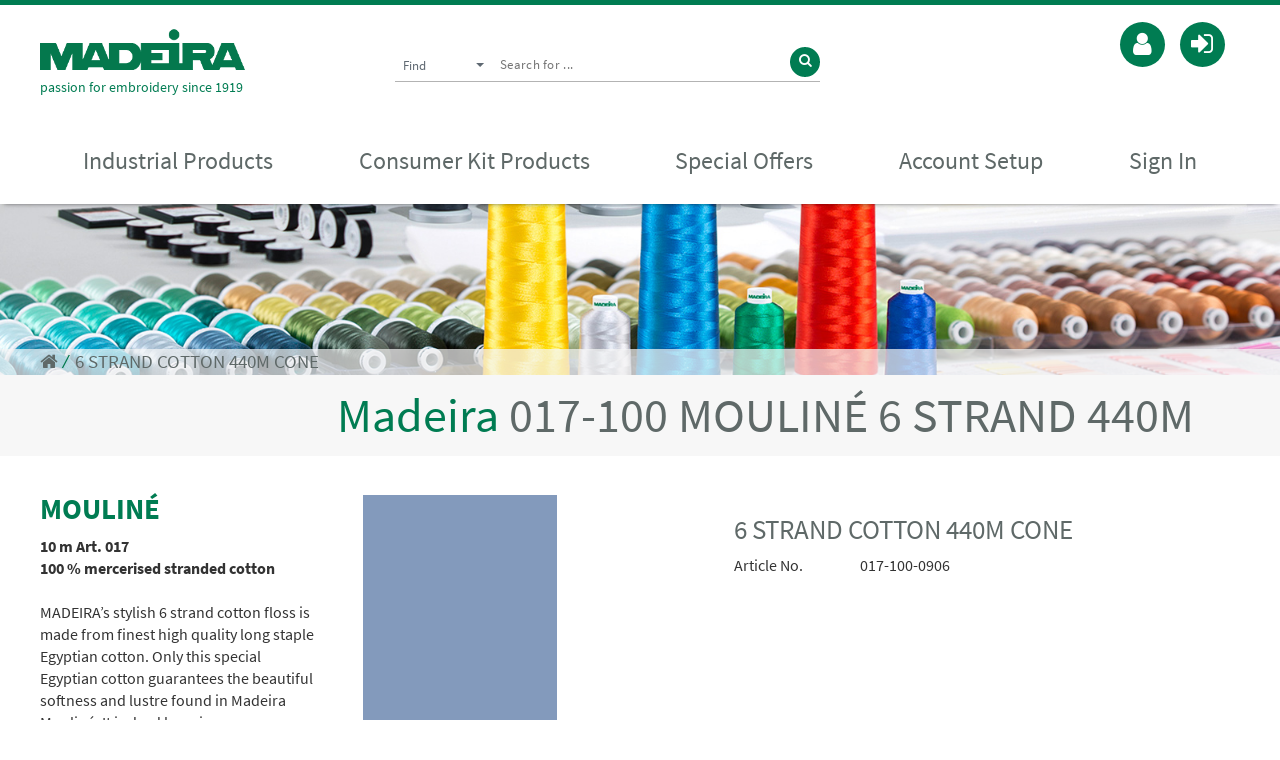

--- FILE ---
content_type: text/html; charset=UTF-8
request_url: https://shop.madeira.co.uk/6-strand-cotton-440m-cone_017-100-0906-xxx-xxx.htm
body_size: 54853
content:
<!DOCTYPE html>
<html lang="en">
<head>
<meta charset="utf-8" />
<meta http-equiv="Content-Type" content="text/html; charset=utf-8"/>
<title>6STRANDCOTTON440MCONE - MADEIRA UK | Online-Shop |</title>
<meta http-equiv="Content-Language" content="en" />
<meta name="viewport" content="width=device-width, initial-scale=1.0, maximum-scale=1.0, user-scalable=no" />

<meta name="description" content="6 STRAND COTTON 440M CONE" />


<meta name="author" content="MADEIRA UK LLP" />

<meta name="revisit-after" content="7 days" />
<link rel="shortcut icon" href="/custom/shop/templates/madeira_UK_2017/site/pics/favicon/favicon.ico?v=4" type="image/ico" />
<link rel="icon" type="image/png" href="/custom/shop/templates/madeira_UK_2017/site/pics/favicon/favicon.png?v=4" sizes="32x32" />
<link rel="icon" type="image/png" href="/custom/shop/templates/madeira_UK_2017/site/pics/favicon/favicon_96x96.png?v=3" sizes="96x96" />
<link rel="icon" type="image/png"  href="/custom/shop/templates/madeira_UK_2017/site/pics/favicon/favicon_192x192.png?v=3" sizes="192x192" />
<link rel="apple-touch-icon-precomposed" sizes="180x180" href="/custom/shop/templates/madeira_UK_2017/site/pics/favicon/apple-touch-icon-180x180-precomposed.png?v=3" />
<link rel="apple-touch-icon-precomposed" sizes="152x152" href="/custom/shop/templates/madeira_UK_2017/site/pics/favicon/apple-touch-icon-152x152-precomposed.png?v=3" />
<link rel="apple-touch-icon" href="/custom/shop/templates/madeira_UK_2017/site/pics/favicon/apple-touch-icon.png?v=3">
<link rel="apple-touch-icon-precomposed" href="/custom/shop/templates/madeira_UK_2017/site/pics/favicon/apple-touch-icon-precomposed.png?v=3" />
<meta http-equiv="X-UA-Compatible" content="IE=edge,chrome=1" />

<link rel="canonical" href="/4021/6-strand-cotton-440m-cone_017-100-0906-xxx-xxx.htm" />
<link rel="stylesheet" href="/custom/shop/templates/madeira_UK_2017/css/fonts.css?2026-1">
<link rel="stylesheet" href="/custom/shop/templates/madeira_UK_2017/font-awesome-4/css/font-awesome.min.css?2026-1">
<link rel="stylesheet" href="/custom/shop/templates/madeira_UK_2017/css/jquery.mmenu.all.css?2026-1" type="text/css">
<link rel="stylesheet" href="/custom/shop/templates/madeira_UK_2017/css/reset.css?2026-1" type="text/css" />
<link rel="stylesheet" href="/custom/shop/templates/madeira_UK_2017/css/minified.css?2026-1" type="text/css" />
<link rel="stylesheet" href="/custom/shop/templates/madeira_UK_2017/css/owl.carousel.min.css?2026-1" type="text/css">
<link rel="stylesheet" href="/custom/shop/templates/madeira_UK_2017/css/owl.theme.default.min.css?2026-1" type="text/css">
<link rel="stylesheet" href="/custom/shop/templates/madeira_UK_2017/js/prettyPhoto/css/prettyPhoto.css?2026-1" type="text/css">
<link rel="stylesheet" href="https://shop.madeira.co.uk//custom/shop/templates/madeira_UK_2017/css/madeira-custom.css?1768532864" type="text/css">
<link rel="stylesheet" href="https://shop.madeira.co.uk//custom/shop/templates/madeira_UK_2017/css/custom-uk.css?1768532864" type="text/css">
<!--[if lte IE 8]><link rel="stylesheet" href="/custom/shop/templates/madeira_UK_2017/css/outdated.css?2026-1" type="text/css" /><!--<![endif]-->


<script>
	var ROOT = '/';
	var contentId = 'content';
	var lastVisitedProductsId = 'lastVisitedProducts_items';
	var loadingText = '<div id="loadingAnimation"><img src="https://shop.madeira.co.uk/shop/templates/css/niceTree-1.0/img/ajax-loader.gif" alt="Loading" /></div>';
	var loadingTextPageNavigation = loadingText;
	var loadingTextProductGroups = loadingText;
	var loadingTextProducts = loadingText;
	var loadingTextSearch = loadingText;
	var fileUploadImagePath = "/custom/shop/templates/madeira_UK_2017/site/pics/lookup.png";
	var keywordSearchSearchId = "searchForm";
</script>

<!-- Le HTML5 shim, for IE6-8 support of HTML5 elements -->
<!--[if lt IE 9]>
  <script src="/3rdparty/html5shiv/html5shiv.js"></script>
<![endif]-->

<script></script>

<script src="/custom/shop/templates/madeira_UK_2017/js/jquery-2.2.0.min.js?2026-1" minify="1"></script>
<script src="/custom/shop/templates/madeira_UK_2017/js/masonry.pkgd.min.js?2026-1"></script>
<script src="/custom/shop/templates/madeira_UK_2017/js/imagesloaded.pkgd.min.js?2026-1"></script>
<script>
$(window).bind("pageshow", function(event) {
if (event.originalEvent.persisted) {
window.location.reload()
}
});
</script>
<style>
body .categories-widget {
display: block;
}
</style>
</head>
<body>

    <div id="page">
        <div class="theme-layout notregistered">
            
		<header class="header1 fixed-theme" id="header">
			<div class="container navbar-container" id="header-container">
				<div class="logo brand">
					<a href="https://shop.madeira.co.uk/" title="Home">
						
						<img src="/custom/shop/templates/madeira_UK_2017/site/pics/madeira-brand-logo_2019.png" alt="" /></a>
                        <p>passion for embroidery since 1919</p>
						
				</div>
		
					<div id="search-header" class="search-header notregistered">
						<div class="input-search-group">
							<div class="search-category lnt-search-category dropdown">
								<button type="button" class="btn-default dropdown-toggle selected-category-btn" data-toggle="dropdown" aria-expanded="false">
								<span class="selected-search-text selected-category-text">Find</span>
								<span class="caret" id="dpbutton"></span>
								</button>
								<ul class="dropdown-menu dropdown-search-menu" role="menu">
									<li><a class="show_search1" href="#" role="menuitem">Find</a></li>
									<li><a class="show_search2" href="#" role="menuitem">ColourNo.</a></li>
									<li><a class="show_search3" href="#" role="menuitem">ArticleNo.</a></li>
								</ul>
							</div>
							<div class="input-search-text search1">
							<input type="hidden" id="searchWordSearchFields" value="keywordSearch" />
							<form method="get" id="searchForm" name="searchForm" action="/index.php?page=search&offsetProduct=0&pageNav=1&resetProductFilter=1&language=E" onsubmit="if (lastAjaxCall != false) lastAjaxCall.abort();">
								<input type="text" name="searchWord" id="searchWord" minlength="3" placeholder="Search for ..." />
								<a href="#" title="" onclick="$('#searchForm').submit();"><i class="fa fa-search"></i></a>
								<button type="submit" class="btn btn-success" style="display:none"></button>
								<input type="hidden" name="page" value="search" />
								<input type="hidden" name="resetSearch" value="1" />
								<input type="hidden" name="pageNav" value="1" />
								<input type="hidden" name="searchRange" value="product" />
								<input type="hidden" name="resetProductFilter" value="1" />
								<input type="hidden" name="offsetFulltextSearch" value="0" />
								<input type="hidden" name="offsetProduct" value="0" />
							</form>
							</div>
							<div class="input-search-text search2" style="display: none;">
							<input type="hidden" id="searchWordSearchFields2" value="productsColor" />
							<form method="get" id="searchForm2" name="searchForm2" action="/index.php?page=search&offsetProduct=0&pageNav=1&resetProductFilter=1&language=E" onsubmit="if (lastAjaxCall != false) lastAjaxCall.abort();">
								<input type="text" name="searchWord" id="searchWord2"  minlength="3" placeholder="Enter Colour Number ..." />
								<a href="#" title="" onclick="$('#searchForm2').submit();"><i class="fa fa-search"></i></a>
								<button type="submit" class="btn btn-success" style="display:none"></button>
								<input type="hidden" name="page" value="search" />
								<input type="hidden" name="resetSearch" value="1" />
								<input type="hidden" name="pageNav" value="1" />
								<input type="hidden" name="searchRange" value="product" />
								<input type="hidden" name="resetProductFilter" value="1" />
								<input type="hidden" name="offsetFulltextSearch" value="0" />
								<input type="hidden" name="offsetProduct" value="0" />
							</form>
							</div>

							<div class="input-search-text search3" style="display: none;">
							<input type="hidden" id="searchWordSearchFields3" value="productsNo" />
							<form method="get" id="searchForm3" name="searchForm3" action="/index.php?page=search&offsetProduct=0&pageNav=1&resetProductFilter=1&language=E" onsubmit="if (lastAjaxCall != false) lastAjaxCall.abort();">
								<input type="text" name="searchWord" id="searchWord3"  minlength="3" placeholder="Enter Product Number ..." />
								<a href="#" title="" onclick="$('#searchForm3').submit();"><i class="fa fa-search"></i></a>
								<button type="submit" class="btn btn-success" style="display:none"></button>
								<input type="hidden" name="page" value="search" />
								<input type="hidden" name="resetSearch" value="1" />
								<input type="hidden" name="pageNav" value="1" />
								<input type="hidden" name="searchRange" value="product" />
								<input type="hidden" name="resetProductFilter" value="1" />
								<input type="hidden" name="offsetFulltextSearch" value="0" />
								<input type="hidden" name="offsetProduct" value="0" />
							</form>
							</div>


<script>
$('.dropdown-search-menu li a').click(function(e) {
    var show = $(this).attr("class");
	var showSearch = show.substring(5);
	$('.input-search-text').hide();
	$('.input-search-text.'+showSearch).show();
    e.preventDefault();
});
</script>							
						</div>
					</div>
				<div class="top-bar" id="topnav">

					
		
					<div class="login-wrapper bar-dropdown">
						<ul  class="compare-btn bar-dropdown button-circle">
							<li>
								<a href="/index.php?page=loginWithin&language=E" title="Login" class="notouch"><i class="fa fa-sign-in"></i><span>Login</span></a>
							</li>
						</ul>
						<div class="loginmask">
							

<form action="/index.php?page=loginWithin&language=E" method="post" id="login"  class="loginform" name="login">
<input type="hidden" name="transactionMessage[]" value="loginUser" />
<label for="username">Login</label>
<input type="text" id="username" name="username" placeholder="Username" value="" class="input-style" />
<br />
<label for="password">Password:</label>
<input type="password" id="password" name="password" placeholder="Password" value="" class="input-style" />


<input class="btn btn-success" id="btnTransactionForward" type="submit" value="send">
</form>

<p><a href="/index.php?page=userForgotPassword&language=E" class="lostpassword" title="Forgotten your password?">Forgotten your password?</a></p>



						</div>
					</div>
					<ul class="whishlist-bar bar-dropdown button-circle">
						<li>
							<a href="https://shop.madeira.co.uk/?page=AccountSetup" title="Account Setup"><i class="fa fa-user"></i><span>Account Setup</span></a>
						</li>
					</ul>
					
										

</div>
<div class="mobilmenu-bar">
<a class="menu-icon" href="#mobilmenu"><i class="fa fa-bars"></i></a>
<div class="button-circle"><a href="/index.php?page=loginWithin&language=E" title="Login" class="notouch mobillogin"><i class="fa fa-sign-in"></i><span>Login</span></a></div>

</div>
			</div>
			<nav id="navbar" class="navbar navbar-fixed-top">
				<div class="container">

					<div class="shopmenu" id="mobilmenu">
			<ul class="level_1">
				<li><span>
					<div id="mobilcustomnav" class="notregistered">

					
			<ul  class="compare-btn bar-dropdown button-circle">
				<li>
					<a href="/index.php?page=loginWithin&language=E" title="Login"><i class="fa fa-sign-in"></i><span>Login</span></a>
				</li>
			</ul>
		<ul class="whishlist-bar bar-dropdown button-circle">
			<li>
				<a href="/account-setup.htm" title="Account Setup"><i class="fa fa-user-circle-o"></i><span>Account Setup</span></a>
			</li>
		</ul>
		

</div>
					<div id="mobilsearch"><div><form method="get" name="searchForm" class="mobilsearchform" action="/index.php?page=search&offsetProduct=0&pageNav=1&resetProductFilter=1&language=E">
							<input type="text" id="searchWord" name="searchWord" value="" placeholder="Search Products..." />
							<button type="submit" class="button-circle" value="suchen"><i class="fa fa-search"></i></button>
							<input type="hidden" name="resetProductFilter" value="1" />
							<input type="hidden" name="searchFields" value="products" />
							<input type="hidden" name="page" value="search" />
							<input type="hidden" name="offsetProduct" value="0" />
							<input type="hidden" name="pageNav" value="1" />
						</form></div></div>
					</span></li>
					<li class="level_1 industrial"><a href="https://shop.madeira.co.uk/" target="_top" class="submenu notouch">Industrial Products</a>
							<div class="submenue-wrapper">
							
							<ul class="submenue1">
							<li>
									<a title="THREAD" href="/thread.htm" class="submenu1_101  notouch">THREAD</a>
							<ul id="submenue_002001001" class="submenue2">
								
							    <li>
									<a title="VISCOSE" href="/thread/viscose.htm" class="submenu1_101  notouch">VISCOSE</a>
							<ul id="submenue_0020018007" class="submenue2">
								
							    <li>
									<a title="CLASSIC 40 1000M" href="/thread/viscose/classic-40-1000m.htm" class="submenu1_101 ">CLASSIC 40 1000M</a>
							</li>
								
							    <li>
									<a title="CLASSIC 40 5000M" href="/thread/viscose/classic-40-5000m.htm" class="submenu1_101 ">CLASSIC 40 5000M</a>
							</li>
								
							    <li>
									<a title="CLASSIC 30 3000M" href="/thread/viscose/classic-30-3000m.htm" class="submenu1_101 ">CLASSIC 30 3000M</a>
							</li>
								
							    <li>
									<a title="CLASSIC 60 1500M" href="/thread/viscose/classic-60-1500m.htm" class="submenu1_101 ">CLASSIC 60 1500M</a>
							</li>
								
							    <li>
									<a title="ECONOMY VISCOSE THREADS RANGE" href="/thread/viscose/economy-viscose-threads-range.htm" class="submenu1_101 ">ECONOMY VISCOSE THREADS RANGE</a>
							</li>
								
									</ul>
								</li>
								
							    <li>
									<a title="POLYESTER" href="/thread/poylester.htm" class="submenu1_101  notouch">POLYESTER</a>
							<ul id="submenue_002001821" class="submenue2">
								
							    <li>
									<a title="POLYNEON 40 1000M" href="/thread/poylester/polyneon-40-1000m.htm" class="submenu1_101 ">POLYNEON 40 1000M</a>
							</li>
								
							    <li>
									<a title="POLYNEON 40 5000M" href="/thread/poylester/polyneon-40-5000m.htm" class="submenu1_101 ">POLYNEON 40 5000M</a>
							</li>
								
							    <li>
									<a title="POLYNEON 60 " href="/thread/poylester/polyneon-60-.htm" class="submenu1_101 ">POLYNEON 60 </a>
							</li>
								
							    <li>
									<a title="POLYNEON 75 2500M" href="/thread/poylester/polyneon-75-2500m.htm" class="submenu1_101 ">POLYNEON 75 2500M</a>
							</li>
								
							    <li>
									<a title="ECONOMY POLYESTER THREAD - WHITE & BLACK" href="/thread/poylester/economy-polyester-thread---white-&-black.htm" class="submenu1_101 ">ECONOMY POLYESTER THREAD - WHITE & BLACK</a>
							</li>
								
									</ul>
								</li>
								
							    <li>
									<a title="SUSTAINABLE THREADS" href="/thread/sustainable_threads.htm" class="submenu1_101  notouch">SUSTAINABLE THREADS</a>
							<ul id="submenue_002001826" class="submenue2">
								
							    <li>
									<a title="POLYNEON GREEN 5000M" href="/thread/sustainable_threads/polyneon-green-5000m.htm" class="submenu1_101 ">POLYNEON GREEN 5000M</a>
							</li>
								
							    <li>
									<a title="SENSA GREEN 5000M" href="/thread/sustainable_threads/sensa-green-5000m.htm" class="submenu1_101 ">SENSA GREEN 5000M</a>
							</li>
								
									</ul>
								</li>
								
							    <li>
									<a title="METALLICS" href="/thread/metallic-thread.htm" class="submenu1_101  notouch">METALLICS</a>
							<ul id="submenue_8054" class="submenue2">
								
							    <li>
									<a title="FS 50 1000M " href="/thread/metallic-thread/fs-50-1000m-.htm" class="submenu1_101 ">FS 50 1000M </a>
							</li>
								
							    <li>
									<a title="FS 50 5000M" href="/thread/metallic-thread/fs-50-5000m.htm" class="submenu1_101 ">FS 50 5000M</a>
							</li>
								
							    <li>
									<a title="FS 40 1000M" href="/thread/metallic-thread/fs-40-1000m.htm" class="submenu1_101 ">FS 40 1000M</a>
							</li>
								
							    <li>
									<a title="FS 40 5000M" href="/thread/metallic-thread/fs-40-5000m.htm" class="submenu1_101 ">FS 40 5000M</a>
							</li>
								
							    <li>
									<a title="CR 40 2500M" href="/thread/metallic-thread/cr-40-2500m.htm" class="submenu1_101 ">CR 40 2500M</a>
							</li>
								
							    <li>
									<a title="CR 20 2000M" href="/thread/metallic-thread/cr-20-2000m.htm" class="submenu1_101 ">CR 20 2000M</a>
							</li>
								
							    <li>
									<a title="SUPERTWIST 30 1000M" href="/thread/metallic-thread/supertwist-30-1000m.htm" class="submenu1_101 ">SUPERTWIST 30 1000M</a>
							</li>
								
							    <li>
									<a title="SUPERTWIST 30 5000M " href="/thread/metallic-thread/supertwist-30-5000m-.htm" class="submenu1_101 ">SUPERTWIST 30 5000M </a>
							</li>
								
							    <li>
									<a title="FS 45 5000M" href="/thread/metallic-thread/fs-45-5000m.htm" class="submenu1_101 ">FS 45 5000M</a>
							</li>
								
							    <li>
									<a title="FS 30 2500M/5000M" href="/thread/metallic-thread/fs-30-2500m-5000m.htm" class="submenu1_101 ">FS 30 2500M/5000M</a>
							</li>
								
							    <li>
									<a title="FS 20 2750M (100G)" href="/thread/metallic-thread/fs-20-2750m-(100g).htm" class="submenu1_101 ">FS 20 2750M (100G)</a>
							</li>
								
							    <li>
									<a title="FS 20 550M (20G)" href="/thread/metallic-thread/fs-20-550m-(20g).htm" class="submenu1_101 ">FS 20 550M (20G)</a>
							</li>
								
							    <li>
									<a title="ECONOMY METALLIC THREADS RANGE" href="/thread/metallic-thread/economy-metallic-threads-range.htm" class="submenu1_101  notouch">ECONOMY METALLIC THREADS RANGE</a>
							<ul id="submenue_7512" class="submenue2">
								
							    <li>
									<a title="RHEINGOLD SOFT 40 METALLIC 3000M" href="/thread/metallic-thread/economy-metallic-threads-range/rheingold-soft-40-metallic-3000m.htm" class="submenu1_101 ">RHEINGOLD SOFT 40 METALLIC 3000M</a>
							</li>
								
							    <li>
									<a title="RHEINGOLD HEAVY METAL 30 3000M" href="/thread/metallic-thread/economy-metallic-threads-range/rheingold-heavy-metal-30-3000m.htm" class="submenu1_101 ">RHEINGOLD HEAVY METAL 30 3000M</a>
							</li>
								
									</ul>
								</li>
								
									</ul>
								</li>
								
							    <li>
									<a title="MATT THREADS" href="/thread/matt-threads.htm" class="submenu1_101  notouch">MATT THREADS</a>
							<ul id="submenue_8320-a" class="submenue2">
								
							    <li>
									<a title="FROSTED MATT 40 1000M" href="/thread/matt-threads/frosted-matt-40-1000m.htm" class="submenu1_101 ">FROSTED MATT 40 1000M</a>
							</li>
								
							    <li>
									<a title="FROSTED MATT 40 2500M" href="/thread/matt-threads/frosted-matt-40-2500m.htm" class="submenu1_101 ">FROSTED MATT 40 2500M</a>
							</li>
								
							    <li>
									<a title="FROSTED MATT 30 2500M" href="/thread/matt-threads/frosted-matt-30-2500m.htm" class="submenu1_101 ">FROSTED MATT 30 2500M</a>
							</li>
								
									</ul>
								</li>
								
							    <li>
									<a title="WOOL/COTTON" href="/thread/wool-cotton.htm" class="submenu1_101  notouch">WOOL/COTTON</a>
							<ul id="submenue_8180" class="submenue2">
								
							    <li>
									<a title="BURMILANA 12 1000M" href="/thread/wool-cotton/burmilana-12-1000m.htm" class="submenu1_101 ">BURMILANA 12 1000M</a>
							</li>
								
							    <li>
									<a title="BURMILANA CO 1000M" href="/thread/wool-cotton/burmilana-co-1000m.htm" class="submenu1_101 ">BURMILANA CO 1000M</a>
							</li>
								
									</ul>
								</li>
								
							    <li>
									<a title="FIRE RETARDANT / RESISTANT" href="/thread/fire-retardant---resistant.htm" class="submenu1_101  notouch">FIRE RETARDANT / RESISTANT</a>
							<ul id="submenue_831000000" class="submenue2">
								
							    <li>
									<a title="POLYNEON FR 2500M" href="/thread/fire-retardant---resistant/polyneon-fr-2500m.htm" class="submenu1_101 ">POLYNEON FR 2500M</a>
							</li>
								
							    <li>
									<a title="FIRE FIGHTER 40 950M (25G)" href="/thread/fire-retardant---resistant/fire-fighter-40-950m-(25g).htm" class="submenu1_101 ">FIRE FIGHTER 40 950M (25G)</a>
							</li>
								
							    <li>
									<a title="FIREFIGHTER 40 2500M" href="/thread/fire-retardant---resistant/firefighter-40-2500m.htm" class="submenu1_101 ">FIREFIGHTER 40 2500M</a>
							</li>
								
									</ul>
								</li>
								
							    <li>
									<a title="SPECIALIST THREADS" href="/thread/specialist-threads.htm" class="submenu1_101 ">SPECIALIST THREADS</a>
							</li>
								
							    <li>
									<a title="SEWING THREAD" href="/thread/sewing-thread.htm" class="submenu1_101  notouch">SEWING THREAD</a>
							<ul id="submenue_7110" class="submenue2">
								
							    <li>
									<a title="AEROSTITCH 40 5000M" href="/thread/sewing-thread/aerostitch-40-5000m.htm" class="submenu1_101 ">AEROSTITCH 40 5000M</a>
							</li>
								
							    <li>
									<a title="9128 AEROLOCK 125 OVERLOCK THREAD 2500M" href="/thread/sewing-thread/9128-aerolock-125-overlock-thread-2500m.htm" class="submenu1_101 ">9128 AEROLOCK 125 OVERLOCK THREAD 2500M</a>
							</li>
								
									</ul>
								</li>
								
							    <li>
									<a title="UNDERTHREAD" href="/thread/underthread.htm" class="submenu1_101  notouch">UNDERTHREAD</a>
							<ul id="submenue_8095" class="submenue2">
								
							    <li>
									<a title="UNDERTHREAD CONES" href="/thread/underthread/underthread-cones.htm" class="submenu1_101 ">UNDERTHREAD CONES</a>
							</li>
								
							    <li>
									<a title="PRE-WOUND BOBBINS" href="/thread/underthread/pre-wound-bobbins.htm" class="submenu1_101 ">PRE-WOUND BOBBINS</a>
							</li>
								
									</ul>
								</li>
								
							    <li>
									<a title="DESIGN & KIT BOXES" href="/thread/starter-kits-and-design-boxes.htm" class="submenu1_101  notouch">DESIGN & KIT BOXES</a>
							<ul id="submenue_8200" class="submenue2">
								
							    <li>
									<a title="KIT BOXES" href="/thread/starter-kits-and-design-boxes/kit-boxes.htm" class="submenu1_101 ">KIT BOXES</a>
							</li>
								
							    <li>
									<a title="DESIGN BOXES" href="/thread/starter-kits-and-design-boxes/design-boxes.htm" class="submenu1_101 ">DESIGN BOXES</a>
							</li>
								
									</ul>
								</li>
								
									</ul>
								</li>
								
							    <li>
									<a title="BACKING, TOPPING & APPLIQUÉ FABRICS" href="/backing-topping--applique-fabrics.htm" class="submenu1_101  notouch">BACKING, TOPPING & APPLIQUÉ FABRICS</a>
							<ul id="submenue_002004001" class="submenue2">
								
							    <li>
									<a title="Backing Rolls" href="/backing-topping--applique-fabrics/backing-rolls.htm" class="submenu1_101  notouch">Backing Rolls</a>
							<ul id="submenue_002004010" class="submenue2">
								
							    <li>
									<a title="BACKING ROLLS - TEAR AWAY" href="/backing-topping--applique-fabrics/backing-rolls/backing-rolls---tear-away.htm" class="submenu1_101 ">BACKING ROLLS - TEAR AWAY</a>
							</li>
								
							    <li>
									<a title="BACKING ROLLS - CUT AWAY" href="/backing-topping--applique-fabrics/backing-rolls/backing-rolls---cut-away.htm" class="submenu1_101 ">BACKING ROLLS - CUT AWAY</a>
							</li>
								
							    <li>
									<a title="Backing Rolls - Fusible/Iron On" href="/backing-topping--applique-fabrics/backing-rolls/backing-rolls---fusible-iron-on.htm" class="submenu1_101 ">Backing Rolls - Fusible/Iron On</a>
							</li>
								
							    <li>
									<a title="Alternative width rolls" href="/backing-topping--applique-fabrics/backing-rolls/alternative-width-rolls.htm" class="submenu1_101 ">Alternative width rolls</a>
							</li>
								
							    <li>
									<a title="Backing metres" href="/backing-topping--applique-fabrics/backing-rolls/backing-metres.htm" class="submenu1_101 ">Backing metres</a>
							</li>
								
									</ul>
								</li>
								
							    <li>
									<a title="Cut Squares" href="/backing-topping--applique-fabrics/cut-squares.htm" class="submenu1_101  notouch">Cut Squares</a>
							<ul id="submenue_7351" class="submenue2">
								
							    <li>
									<a title="CUT SQUARES - SMALL PACKS" href="/backing-topping--applique-fabrics/cut-squares/cut-squares-pack-1000-and-250-pieces.htm" class="submenu1_101 ">CUT SQUARES - SMALL PACKS</a>
							</li>
								
							    <li>
									<a title="CUT SQUARES BOX" href="/backing-topping--applique-fabrics/cut-squares/cut-squares-box.htm" class="submenu1_101  notouch">CUT SQUARES BOX</a>
							<ul id="submenue_7350-1" class="submenue2">
								
							    <li>
									<a title="40G - 50G" href="/backing-topping--applique-fabrics/cut-squares/cut-squares-box/40g---50g.htm" class="submenu1_101 ">40G - 50G</a>
							</li>
								
							    <li>
									<a title="60G+" href="/backing-topping--applique-fabrics/cut-squares/cut-squares-box/60g&.htm" class="submenu1_101 ">60G+</a>
							</li>
								
									</ul>
								</li>
								
									</ul>
								</li>
								
							    <li>
									<a title="SUSTAINABLE BACKING RANGE" href="/backing-topping--applique-fabrics/sustainable-backing-range.htm" class="submenu1_101  notouch">SUSTAINABLE BACKING RANGE</a>
							<ul id="submenue_SUS_ROLLS" class="submenue2">
								
							    <li>
									<a title="SUSTAINABLE BACKING ROLLS" href="/backing-topping--applique-fabrics/sustainable-backing-range/sustainable-backing-rolls.htm" class="submenu1_101 ">SUSTAINABLE BACKING ROLLS</a>
							</li>
								
							    <li>
									<a title="SUSTAINABLE BACKING SQUARES" href="/backing-topping--applique-fabrics/sustainable-backing-range/sustainable-backing-squares.htm" class="submenu1_101 ">SUSTAINABLE BACKING SQUARES</a>
							</li>
								
									</ul>
								</li>
								
							    <li>
									<a title="Topping & Specialist Backings" href="/backing-topping--applique-fabrics/topping-and-speciality-backing.htm" class="submenu1_101  notouch">Topping & Specialist Backings</a>
							<ul id="submenue_7304" class="submenue2">
								
							    <li>
									<a title="HEAT SEAL AND WATERPROOF FILM" href="/backing-topping--applique-fabrics/topping-and-speciality-backing/heat-seal-and-waterproof-film.htm" class="submenu1_101 ">HEAT SEAL AND WATERPROOF FILM</a>
							</li>
								
							    <li>
									<a title="WATER SOLUBLE TOPPINGS" href="/backing-topping--applique-fabrics/topping-and-speciality-backing/water-soluble-toppings.htm" class="submenu1_101 ">WATER SOLUBLE TOPPINGS</a>
							</li>
								
							    <li>
									<a title="OTHER SPECIALIST BACKINGS" href="/backing-topping--applique-fabrics/topping-and-speciality-backing/other-specialist-backings.htm" class="submenu1_101 ">OTHER SPECIALIST BACKINGS</a>
							</li>
								
							    <li>
									<a title="BODYBUILDER 3D FOAM" href="/backing-topping--applique-fabrics/topping-and-speciality-backing/bodybuilder-3d-foam.htm" class="submenu1_101 ">BODYBUILDER 3D FOAM</a>
							</li>
								
									</ul>
								</li>
								
							    <li>
									<a title="Badge & Applique Fabrics" href="/backing-topping--applique-fabrics/badge-fabrics.htm" class="submenu1_101  notouch">Badge & Applique Fabrics</a>
							<ul id="submenue_002004005" class="submenue2">
								
							    <li>
									<a title="Appliqué Fabrics" href="/backing-topping--applique-fabrics/badge-fabrics/applique-fabrics.htm" class="submenu1_101  notouch">Appliqué Fabrics</a>
							<ul id="submenue_7211" class="submenue2">
								
							    <li>
									<a title="GLITTER LUX" href="/backing-topping--applique-fabrics/badge-fabrics/applique-fabrics/glitter-lux.htm" class="submenu1_101 ">GLITTER LUX</a>
							</li>
								
							    <li>
									<a title="VELLUTEX" href="/backing-topping--applique-fabrics/badge-fabrics/applique-fabrics/vellutex.htm" class="submenu1_101 ">VELLUTEX</a>
							</li>
								
							    <li>
									<a title="PELLTEX" href="/backing-topping--applique-fabrics/badge-fabrics/applique-fabrics/pelltex.htm" class="submenu1_101 ">PELLTEX</a>
							</li>
								
									</ul>
								</li>
								
							    <li>
									<a title="Badge Fabrics" href="/backing-topping--applique-fabrics/badge-fabrics/badge-fabrics.htm" class="submenu1_101  notouch">Badge Fabrics</a>
							<ul id="submenue_7201" class="submenue2">
								
							    <li>
									<a title="FELT" href="/backing-topping--applique-fabrics/badge-fabrics/badge-fabrics/felt.htm" class="submenu1_101 ">FELT</a>
							</li>
								
							    <li>
									<a title="TEX COTTON" href="/backing-topping--applique-fabrics/badge-fabrics/badge-fabrics/tex-cotton.htm" class="submenu1_101 ">TEX COTTON</a>
							</li>
								
							    <li>
									<a title="RASOTEX" href="/backing-topping--applique-fabrics/badge-fabrics/badge-fabrics/rasotex.htm" class="submenu1_101 ">RASOTEX</a>
							</li>
								
							    <li>
									<a title="COTTON DRILL" href="/backing-topping--applique-fabrics/badge-fabrics/badge-fabrics/cotton-drill.htm" class="submenu1_101 ">COTTON DRILL</a>
							</li>
								
							    <li>
									<a title="MADEIRA BADGE FILM" href="/backing-topping--applique-fabrics/badge-fabrics/badge-fabrics/madeira-badge-film.htm" class="submenu1_101 ">MADEIRA BADGE FILM</a>
							</li>
								
									</ul>
								</li>
								
							    <li>
									<a title="Finishing Products" href="/backing-topping--applique-fabrics/badge-fabrics/finishing-products.htm" class="submenu1_101 ">Finishing Products</a>
							</li>
								
									</ul>
								</li>
								
									</ul>
								</li>
								
							    <li>
									<a title="ACCESSORIES" href="/accessories.htm" class="submenu1_101  notouch">ACCESSORIES</a>
							<ul id="submenue_002003111" class="submenue2">
								
							    <li>
									<a title="Needles" href="/accessories/needles.htm" class="submenu1_101  notouch">Needles</a>
							<ul id="submenue_8431111" class="submenue2">
								
							    <li>
									<a title="Embroidery Needles - Industrial" href="/accessories/needles/embroidery-needles---industrial.htm" class="submenu1_101 ">Embroidery Needles - Industrial</a>
							</li>
								
							    <li>
									<a title="Embroidery Needles - Brother PR series / Domestic Machines" href="/accessories/needles/embroidery-needles---brother-pr-series---domestic-machines.htm" class="submenu1_101 ">Embroidery Needles - Brother PR series / Domestic Machines</a>
							</li>
								
							    <li>
									<a title="Other Specialist Machine Needles" href="/accessories/needles/other-specialist-machine-needles.htm" class="submenu1_101 ">Other Specialist Machine Needles</a>
							</li>
								
									</ul>
								</li>
								
							    <li>
									<a title="Spray" href="/accessories/spray.htm" class="submenu1_101 ">Spray</a>
							</li>
								
							    <li>
									<a title="FRAMES" href="/accessories/frames.htm" class="submenu1_101  notouch">FRAMES</a>
							<ul id="submenue_Barudan" class="submenue2">
								
							    <li>
									<a title="BARUDAN FRAMES" href="/accessories/frames/barudan-frames.htm" class="submenu1_101 ">BARUDAN FRAMES</a>
							</li>
								
							    <li>
									<a title="BROTHER FRAMES" href="/accessories/frames/brother-frames.htm" class="submenu1_101 ">BROTHER FRAMES</a>
							</li>
								
							    <li>
									<a title="TAJIMA FRAMES" href="/accessories/frames/tajima-frames.htm" class="submenu1_101 ">TAJIMA FRAMES</a>
							</li>
								
							    <li>
									<a title="AMAYA FRAMES" href="/accessories/frames/amaya-frames.htm" class="submenu1_101 ">AMAYA FRAMES</a>
							</li>
								
							    <li>
									<a title="HAPPY FRAMES" href="/accessories/frames/happy-frames.htm" class="submenu1_101 ">HAPPY FRAMES</a>
							</li>
								
							    <li>
									<a title="MAGNETIC SNAP FRAMES" href="/accessories/frames/magnetic-snap-frames.htm" class="submenu1_101 ">MAGNETIC SNAP FRAMES</a>
							</li>
								
									</ul>
								</li>
								
							    <li>
									<a title="Other Consumables" href="/accessories/other-consumables.htm" class="submenu1_101 ">Other Consumables</a>
							</li>
								
							    <li>
									<a title="Pens & Pencils" href="/accessories/pens-and-pencils-2.htm" class="submenu1_101 ">Pens & Pencils</a>
							</li>
								
							    <li>
									<a title="E-Textiles" href="/accessories/e-textiles.htm" class="submenu1_101 ">E-Textiles</a>
							</li>
								
							    <li>
									<a title="Industrial Shade Cards" href="/accessories/industrial-shade-cards.htm" class="submenu1_101 ">Industrial Shade Cards</a>
							</li>
								
							    <li>
									<a title="Scissors, Snips Shears + Stitch Eraser" href="/accessories/scissors-snips-shears-and-stitch-eraser.htm" class="submenu1_101  notouch">Scissors, Snips Shears + Stitch Eraser</a>
							<ul id="submenue_7305" class="submenue2">
								
							    <li>
									<a title="Scissors, Snips & Shears" href="/accessories/scissors-snips-shears-and-stitch-eraser/scissors-snips-and-shears.htm" class="submenu1_101 ">Scissors, Snips & Shears</a>
							</li>
								
							    <li>
									<a title="Peggy's Stitch Erasers" href="/accessories/scissors-snips-shears-and-stitch-eraser/peggys-stitch-erasers.htm" class="submenu1_101 ">Peggy's Stitch Erasers</a>
							</li>
								
									</ul>
								</li>
								
									</ul>
								</li>
								
							    <li>
									<a title="PRINTING SUPPLIES" href="/printing-supplies.htm" class="submenu1_101  notouch">PRINTING SUPPLIES</a>
							<ul id="submenue_DTF_POWDER" class="submenue2">
								
							    <li>
									<a title="DTF POWDER" href="/printing-supplies/dtf-powder.htm" class="submenu1_101 ">DTF POWDER</a>
							</li>
								
							    <li>
									<a title="DTF FILM" href="/printing-supplies/dtf-film.htm" class="submenu1_101 ">DTF FILM</a>
							</li>
								
							    <li>
									<a title="DTF Bundles" href="/printing-supplies/dtf-bundles.htm" class="submenu1_101 ">DTF Bundles</a>
							</li>
								
							    <li>
									<a title="DTF ACCESSORIES" href="/printing-supplies/dtf-accessories.htm" class="submenu1_101 ">DTF ACCESSORIES</a>
							</li>
								
							    <li>
									<a title="DTF INK" href="/printing-supplies/dtf-ink.htm" class="submenu1_101 ">DTF INK</a>
							</li>
								
									</ul>
								</li>
								
							    <li>
									<a title="PACKAGING SUPPLIES" href="/packaging-supplies.htm" class="submenu1_101  notouch">PACKAGING SUPPLIES</a>
							<ul id="submenue_GARMENT_BAG" class="submenue2">
								
							    <li>
									<a title="GARMENT BAGS" href="/packaging-supplies/garment-bags.htm" class="submenu1_101 ">GARMENT BAGS</a>
							</li>
								
							    <li>
									<a title="MAILER BAGS" href="/packaging-supplies/mailer-bags.htm" class="submenu1_101 ">MAILER BAGS</a>
							</li>
								
							    <li>
									<a title="TAPE & ACCESSORIES" href="/packaging-supplies/tape-&-accessories.htm" class="submenu1_101 ">TAPE & ACCESSORIES</a>
							
							</li>

							</ul>
							

							</li></ul>

</div>				
</li>

					<li class="level_1 hobby"><a href="https://shop.madeira.co.uk/">Consumer Kit Products</a>
							<div class="submenue-wrapper">
							
							<ul class="submenue1">
							<li>
									<a title="Hand Embroidery" href="/hand-embroidery.htm" class="submenu1_102  notouch">Hand Embroidery</a>
							
							<ul id="submenue_001001012" class="submenue2">
								

								

							    <li>
									<a title="017KG MOULINÉ 6 STRAND 2000M (500G)" href="/hand-embroidery/017kg-moulin%c3%a9-6-strand-2000m-(500g).htm" class="submenu1_102 ">017KG MOULINÉ 6 STRAND 2000M (500G)</a>
							
							</li>
									
								

								

							    <li>
									<a title="017-100 MOULINÉ 6 STRAND 440M" href="/hand-embroidery/017-100-mouline-6-strand-440m.htm" class="submenu1_102 ">017-100 MOULINÉ 6 STRAND 440M</a>
							
							

							</li></ul>
						
							</li></ul>
							<div class="navinfo"><p>For all our Hobby &amp; Craft products please contact our appointed UK Distributor Groves and Banks - <a href="https://www.grovesltd.co.uk" target="_blank" rel="noopener">www.grovesltd.co.uk</a></p></div>
							
							</div>
								
</li>				
				


 			<li class="level_1"><a title="Special Offers" href="/special-offers.htm" class="" target="_top">Special Offers</a></li>
				
			
 


			

			
			

			<li class="level_1"><a href="https://shop.madeira.co.uk/?page=AccountSetup" title="Account Setup">Account Setup</a></li>
			<li class="level_1"><a href="/index.php?page=loginWithin&language=E" title="Sign In">Sign In</a></li>
			
					</ul>
					</div>

				</div>
			</nav>
		</header>
	<div class="header-space"></div> 		
	

            <section id="headerimg" class="fixed-theme">
                <div class="productgroupimg"></div>
<div id="breadcrumb" class="breadcrumb-wrapper">
<div class="container">
<div class="row">
<div class="col-md-12">
<span class="breadcrumb-icon"><a title="Shop" href="https://shop.madeira.co.uk/" rel="home"><i class="fa fa-home"></i></a></span>

&nbsp;&frasl;&nbsp;
<a title="6 STRAND COTTON 440M CONE" href="/index.php?page=productDetails&productNo=017-100-0906-xxx-xxx&pageType=0&treeMode=open&nodeId=&parentProductGroupNo=&level=1&catId=&mode=&resetProductFilter=1&language=E">6 STRAND COTTON 440M CONE</a>

</div>
</div>
</div>
</div>



            </section>
			<div class="productgrouphead" id="productgrouphead"><h1><span>
            Madeira </span><div>017-100 MOULINÉ 6 STRAND 440M
            </div></h1></div>
            <section class="block mainwrapper productlistwrapper">
                <div class="container">
                    <div class="row">
                        <div class="col-md-3 col-sm-3 visible-lg visible-md visible-sm heritage clearfix">
                            <aside>
                                
<div class="widget-body" id="flexSearchContentSidebar">
</div>

<div class="productgroup-widget" id="leftproductgroupinfo">

</div>

<div id="categories-widget" class="categories-widget widget-body">



<div class="sidebar-nav">

</div><!--/.sidebar-nav -->
</div>


<script type="text/javascript">
jQuery(document).ready(function(){
// This button will increment the value
$('.qtyplus').click(function(e){
// Stop acting like a button
e.preventDefault();
// Get the field name
fieldName = $(this).attr('field');
// Get its current value
var currentVal = parseInt($('input[name='+fieldName+']').val());
// If is not undefined
if (!isNaN(currentVal)) {
// Increment
$('input[name='+fieldName+']').val(currentVal + 1);
} else {
// Otherwise put a 0 there
$('input[name='+fieldName+']').val(0);
}
});
// This button will decrement the value till 0
$(".qtyminus").click(function(e) {
// Stop acting like a button
e.preventDefault();
// Get the field name
fieldName = $(this).attr('field');
// Get its current value
var currentVal = parseInt($('input[name='+fieldName+']').val());
// If it isn't undefined or its greater than 0
                    if (!isNaN(currentVal) && currentVal > 0) {
                        // Decrement one
                        $('input[name='+fieldName+']').val(currentVal - 1);
                    } else {
                        // Otherwise put a 0 there
                        $('input[name='+fieldName+']').val(0);
}
});
});
</script>

                                
                            </aside>
                        </div>

                        <div class="col-md-9 col-sm-9" id="content">
                            
                            <!--### CONTENT_START ###-->
                            
<style>
.range-slider {
display: none !important;
}
</style>



<div class="container">
<div class="row">
<div class="col-md-12" id="articleinfo">


<div class="col-md-12">
<div class="productgroupinfo" id="productgroupinfo">






<div class="row">
<div class="col-md-12 extralink">
	
		<h2 class="csc-firstHeader">Moulin&eacute;</h2>
<p class="bodytext"><strong>10 m Art. 017<br />100 % mercerised stranded cotton<br /><br /></strong>MADEIRA&rsquo;s stylish 6 strand cotton floss is made from finest high quality long staple Egyptian cotton. Only this special Egyptian cotton guarantees the beautiful softness and lustre found in Madeira Moulin&eacute;. It is dyed by using processes that do not involve any carcinogens or banned AZO dyestuffs. The result is a superb quality thread which is fast in colour and fully washable to 95&deg;C (210 F).<br /><br />Absolutely effortless to strand, Moulin&eacute; is a pleasure to work with and ideal for traditional needlework activities. Moulin&eacute; is the preferred choice for classical cross stitch, satin stitch, shadow embroidery, the number one choice for hand embroidery and smocking.<br /><br />Test the new multicolours and marvel at the stunning variety of embroidery variants created as the thread stitches out. Combine Moulin&eacute; with shiny Decora and make your embroideries a distinctive and unique masterpiece. <br /><br /></p>
	
</div>
</div>



		
	

	

	


</div>
</div>

<div class="row">
<div class="col-md-12">


</div>
</div>
<div class="row">
<div class="col-md-5">

<div class="" id="single-post-content">
<div id="single-post1" class="active ">





<img src="/data/media/images/products/../../6S-906.jpg"  id="productImageBig" class="productImage" alt="" /> 
					
					

</a>




	


</div>


<ul class="nav nav-tabs" id="single-post-tabs">





</ul>

</div>

</div>
<div class="col-md-7">
<div class="detail-information">

<div class="single-post-desc">

<h2 class="single-post-name">6 STRAND COTTON 440M CONE</h2>




</div>


<div class="single-post-desc">
<ul class="specs">

						<li><span>Article No.</span> 017-100-0906</li>

						
						
						

						




					</ul>


</div>

<div>







<!-- condition.end.priceExists(price) -->
</form>
</div>








<!-- condition.end.checkForVariants -->


<!-- condition.end.checkForRegisteredUser -->


</div>


	

</div>
</div>
<div class="row">

<div class="col-md-12">


















<div class="row">
<div class="col-md-12 mediawrapper">
		























</div>
</div>
</div>

</div>
<div class="row">
<div class="col-md-12 crosssellwrapper">

<hr />
		<h4 class="mediahead">Suggestions for You</h4>
		<div  id="product-crossSellingByPurchasedProducts" class="media-wrapper owl-carousel owl-theme">



<div class="item">
<div class="product-addon">
<div id="productNotificationHide_017-100-0404-xxx-xxx">
<div id="productListItem_017-100-0404-xxx-xxx" class="articlelist">
<div class="media-thumb">
	
		<a href="/6-strand-cotton-440m-cone_017-100-0404-xxx-xxx.htm"><img src="/data/media/images/products/6S-404.jpg" alt="6 STRAND COTTON 440M CONE" title="6 STRAND COTTON 440M CONE" /></a>
	
</div>
<div class="sold-content">
<small><span class="article-name">6 STRAND COTTON 440M CONE</span></small>
<small><span class="article-number">Article No.: 017-100-0404</span></small>


</div>
</div>
</div>
</div>
</div>




<div class="item">
<div class="product-addon">
<div id="productNotificationHide_017-100-0109-xxx-xxx">
<div id="productListItem_017-100-0109-xxx-xxx" class="articlelist">
<div class="media-thumb">
	
		<a href="/6-strand-cotton-440m-cone_017-100-0109-xxx-xxx.htm"><img src="/data/media/images/products/../../images/109.jpg" alt="6 STRAND COTTON 440M CONE" title="6 STRAND COTTON 440M CONE" /></a>
	
</div>
<div class="sold-content">
<small><span class="article-name">6 STRAND COTTON 440M CONE</span></small>
<small><span class="article-number">Article No.: 017-100-0109</span></small>


</div>
</div>
</div>
</div>
</div>




<div class="item">
<div class="product-addon">
<div id="productNotificationHide_017-100-0212-xxx-xxx">
<div id="productListItem_017-100-0212-xxx-xxx" class="articlelist">
<div class="media-thumb">
	
		<a href="/6-strand-cotton-440m-cone_017-100-0212-xxx-xxx.htm"><img src="/data/media/images/products/6S-212.jpg" alt="6 STRAND COTTON 440M CONE" title="6 STRAND COTTON 440M CONE" /></a>
	
</div>
<div class="sold-content">
<small><span class="article-name">6 STRAND COTTON 440M CONE</span></small>
<small><span class="article-number">Article No.: 017-100-0212</span></small>


</div>
</div>
</div>
</div>
</div>




<div class="item">
<div class="product-addon">
<div id="productNotificationHide_017-100-0412-xxx-xxx">
<div id="productListItem_017-100-0412-xxx-xxx" class="articlelist">
<div class="media-thumb">
	
		<a href="/6-strand-cotton-440m-cone_017-100-0412-xxx-xxx.htm"><img src="/custom/shop/templates/madeira_UK_2017/images/nopic.jpg" alt="6 STRAND COTTON 440M CONE" title="6 STRAND COTTON 440M CONE" /></a>
	
</div>
<div class="sold-content">
<small><span class="article-name">6 STRAND COTTON 440M CONE</span></small>
<small><span class="article-number">Article No.: 017-100-0412</span></small>


</div>
</div>
</div>
</div>
</div>




<div class="item">
<div class="product-addon">
<div id="productNotificationHide_017-100-0912-xxx-xxx">
<div id="productListItem_017-100-0912-xxx-xxx" class="articlelist">
<div class="media-thumb">
	
		<a href="/6-strand-cotton-440m-cone_017-100-0912-xxx-xxx.htm"><img src="/data/media/images/products/../../6S-912.jpg" alt="6 STRAND COTTON 440M CONE" title="6 STRAND COTTON 440M CONE" /></a>
	
</div>
<div class="sold-content">
<small><span class="article-name">6 STRAND COTTON 440M CONE</span></small>
<small><span class="article-number">Article No.: 017-100-0912</span></small>


</div>
</div>
</div>
</div>
</div>




<div class="item">
<div class="product-addon">
<div id="productNotificationHide_017-100-1104-xxx-xxx">
<div id="productListItem_017-100-1104-xxx-xxx" class="articlelist">
<div class="media-thumb">
	
		<a href="/6-strand-cotton-440m-cone_017-100-1104-xxx-xxx.htm"><img src="/data/media/images/products/../../6S-1104.jpg" alt="6 STRAND COTTON 440M CONE" title="6 STRAND COTTON 440M CONE" /></a>
	
</div>
<div class="sold-content">
<small><span class="article-name">6 STRAND COTTON 440M CONE</span></small>
<small><span class="article-number">Article No.: 017-100-1104</span></small>


</div>
</div>
</div>
</div>
</div>






</div>
<script type="text/javascript">
$(document).ready(function() {
$('#product-crossSellingByPurchasedProducts').owlCarousel({
loop: true,
margin: 10,
autoplay: false,
responsiveClass: true,
autoplayHoverPause: true,
autoplayTimeout: 4000,
dots: false,
responsive: {
0: {
items: 1,
nav: true
},

400: {
items: 2,
nav: true,
margin: 20
},

600: {
items: 2,
nav: true,
margin: 20
},
1000: {
items: 4,
nav: true,
loop: true,
margin: 20
}
}
})
});
</script>










</div>
</div>
	
<div class="row">
<div class="col-md-12">
	<p class="noregcustomerinfo">
		<center><strong style="font-variant: small-caps;">Exclusively for commercial industrial customers in the UK.</strong></center>
	</p>
</div>
</div>	
	




</div>
</div>
</div>


<script>
$(document).ready(function() {
var isHeadline = $("#productgrouphead div").text();
var setHeadline = $("#productgroupinfo h3").text();


if((isHeadline != setHeadline) && (setHeadline != '')){
$("#productgrouphead div").text(setHeadline);
}
});
</script>
 <!--### CONTENT_END ###-->
                        </div>
                    </div>
                </div>
            </section>
        </div>
<footer class="block">


<div class="container">

<div class="row footercontent">

<div class="col-md-4 col-sm-6">
<div class="footer-post">


<ul class="footernav">
<li><a title="Home" href="http://www.madeira.co.uk/">Home</a></li>

<li><a title="Contact" href="http://www.madeira.co.uk/about-us/contact-us/">Contact</a></li>

<li><a title="Company Information" href="/company-information.htm">Company Information</a></li>

<li><a title="T&Cs" href="/terms-and-conditions.htm">T&Cs</a></li>

<li><a title="Returns" href="https://www.madeira.co.uk/returns-form/">Returns</a></li>

<li><a title="Privacy Policy" href="/privacy-policy.htm">Privacy Policy</a></li>


</ul>
</div>


<div class="socialmedia footer-post">
<p>&nbsp;</p>
<h6>Social Media</h6>

<div class="socialicons block">
<span><a href="https://www.facebook.com/madeirauk" class="icon facebook" target="_blank" title="follow us on Facebook"><i class="fa fa-facebook"></i></a></span>
<span><a href="https://www.x.com/MadeiraUK" class="icon twitter" target="_blank" title="follow us on Twitter"><i class="fa fa-twitter"></i></a></span>
<span><a href="https://www.instagram.com/madeirauk/" class="icon instagram" target="_blank" title="follow us on Instagram"><i class="fa fa-instagram"></i></a></span>
<span><a href="https://www.tiktok.com/@madeirauk" class="icon tiktok" target="_blank" title="follow us on TikTok"></a></span>
<span><a href="https://www.linkedin.com/company/madeira-uk-llp/" class="icon linkedin" target="_blank" title="follow us on LinkedIn"></a></span>
</div>
</div>
</div>


<div class="col-md-4 col-sm-6">
<div class="footer-post">
<h6>Pantone Colour Matching</h6>
<p>Instantly match Pantone to Madeira with our handy online tool.</p>
<ul>
<li class="buttonlink"><span class="fa fa-angle-right"></span><a href="https://shop.madeira.co.uk/?page=colorsearch">Madeira colour search</a></li>
</ul>
<div class="payment-accept block">
<h6>Payment</h6>
<p class="paymentoptions"><img src="/custom/shop/templates/madeira_UK_2017/site/pics/worldpay-paypal-payment-en.png" alt="Worldpay and Paypal Payment"></p>
<p class="paymentpowered"><a href="https://www.worldpay.com/" target="_blank" title="Payment Processing - Worldpay"><img alt="" src="/custom/shop/templates/madeira_UK_2017/site/pics/poweredByWorldPay.png"></a><a href="https://www.paypal.com/uk/webapps/mpp/home" target="_blank" title="PayPal Payment"><img alt="" src="/custom/shop/templates/madeira_UK_2017/site/pics/paypal-logo.png"></a></p>
</div>
</div>

</div>
<div class="col-md-4 col-sm-12">
<div class="footer-about">

</div>
</div>
</div>
</div>
</footer>
<div class="bottom-line">
<div class="container">
<div class="row">
<div class="col-md-6">
<img src="/custom/shop/templates/madeira_UK_2017/images/madeira-logo-footer-2019.png" class="footerlogo" alt="madeira">
</div>
<div class="col-md-6">
<div class="copyright"><span>&copy;2026 MADEIRA - <a href="http://www.madeira.co.uk" target="_blank">www.madeira.co.uk</a></span></div>
</div>

<div class="row shopinfo"></div>

</div>

</div>
<div id="toTop">
<i class="fa fa-angle-up"></i>
</div>




</div>
<script src="/custom/shop/templates/madeira_UK_2017/js/script.js?2026-1" minify="1"></script>
<script type="text/javascript"  src="/custom/shop/templates/madeira_UK_2017/js/bootstrap.min.js?2026-1" minify="1"></script>
<script type="text/javascript"  src="/custom/shop/templates/madeira_UK_2017/js/modernizr.js?2026-1" minify="1"></script>
<script type="text/javascript"  src="/custom/shop/templates/madeira_UK_2017/js/owl.carousel.min.js?2026-1" minify="1"></script>
<script type="text/javascript"  src="/custom/shop/templates/madeira_UK_2017/js/onscreen.js?2026-1" minify="1"></script>
<script type="text/javascript"  src="/custom/shop/templates/madeira_UK_2017/js/sticky-nav.js?2026-1"></script>
<!-- RS5.0 Core JS Files -->
<script src="/custom/shop/templates/madeira_UK_2017/js/ion.rangeSlider.min.js?2026-1" minify="1"></script>
<script src="/3rdparty//jquery/jquery.history.min.js" minify="1"></script>
<script src="/3rdparty//jquery/loadmask/jquery.loadmask.min.js" minify="1"></script>
<script src="/3rdparty//jquery/lightbox/jquery.lightbox-0.5.min.js" minify="1"></script>
<script src="/custom/shop/templates/madeira_UK_2017/js/prettyPhoto/js/jquery.prettyPhoto.js?2026-1"></script>
<script src="/3rdparty//jquery/jquery.browser.js" minify="1"></script>
<script src="/3rdparty//jquery/jquery-ui-1.11.2/jquery-ui.min.js" minify="1"></script>
<script src="/custom/shop/templates/madeira_UK_2017/js/jquery.mmenu.all.min.js?2026-1"></script>
<script type="text/javascript">
$(function() {
	$('div#mobilmenu').mmenu({
		extensions	: ['fx-menu-slide', 'shadow-panels', 'shadow-page', 'border-offset','listview-large','pagedim-white','listview-huge'],
		iconPanels	: false,
		counters	: false,
		navbar : {
		  title: ""
		},
		offCanvas: {
			position: "right",
		}
	}, {
		clone: true
	});
});

$(document).ready(function() {
   $("a[rel^='prettyPhoto']").prettyPhoto({
	opacity: 0.60,
				default_width: 700,
			default_height: 550,
			social_tools: ''
			
			});
	
});

</script>
<script src="/shop/templates/js/core-2.js?2026-1" minify="1"></script>
<script src='https://www.google.com/recaptcha/api.js?hl=en'></script>
<script src="/custom/shop/templates/madeira_UK_2017/js/keywordSearch.js?2026-1"></script> 
<script>
$(document).ready(function() {
	var searchOption = $(".lnt-search-category").find(".dropdown-menu").find("li");
    searchOption.click(function() {

        var a = $(this).find("a").text();
        var t = $(".selected-category-text");
        t.text(a);
    });
	$("#itemsList #productgroupinfo").clone().appendTo("#leftproductgroupinfo");
	$("#articleinfo #productgroupinfo").clone().appendTo("#leftproductgroupinfo");
});

$( window ).resize(function() {
		var position = $("#search-header .input-search-group").offset();
		var properties = { left: position.left};
		$(".ui-autocomplete").css(properties);	
});

$('a.notouch').on('touchstart', function (e) {
    'use strict';
    var link = $(this);
    if (link.hasClass('hover')) {
        return true;
    } else {
        link.addClass('hover');
        $('a.notouch').not(this).removeClass('hover');
        e.preventDefault();
        return false;
    }
});
</script>



<script>
$(document).ready(function() {
$(window).scroll(function () {
if ($(this).scrollTop() >= 200) {
$('#toTop').fadeIn();
} else {
$('#toTop').fadeOut();
}
});
$('#toTop').click(function () {
$('body,html').animate({scrollTop: 0}, 1000);
});
});
</script>
<script>
$(document).ready(function() {
var id = "cartItemsAfter";
loadInfoCartItems(id);
});
</script>

<script async src="https://www.googletagmanager.com/gtag/js?id=UA-27580255-1"></script>
<script>
  window.dataLayer = window.dataLayer || [];
  function gtag(){dataLayer.push(arguments);}
  gtag('js', new Date());
  gtag('config', 'UA-27580255-1');
</script>

    </div>


<script>setJSEnabled();</script></body>

</html>

--- FILE ---
content_type: text/html; charset=utf-8
request_url: https://shop.madeira.co.uk/shop/ajax.php
body_size: 447
content:
{"returnParams":{"id":"cartItemsAfter"},"http":{"page":"infoCartItems","fileName":"..\/site\/breadcrumb.inc.htm"},"breadcrumb":"<script>setJSEnabled();<\/script>","output":"<li>\n<div class=\"span3 noMargin\">\n<table class=\"table noMargin\">\n<tbody>\n\n<\/tbody>\n<\/table>\n<\/div>\n<\/li>\n<li class=\"divider\"><\/li>\n<script>setJSEnabled();<\/script>\r\n\t\t\t<script>\r\n\t\t\t\tresetLogoutCountdown('1380');\r\n\t\t\t<\/script>\r\n\t\t"}

--- FILE ---
content_type: text/css
request_url: https://shop.madeira.co.uk/custom/shop/templates/madeira_UK_2017/css/fonts.css?2026-1
body_size: 12493
content:
/* source-sans-pro-200 - latin */
@font-face {
  font-family: 'Source Sans Pro';
  font-style: normal;
  font-weight: 200;
  src: url('fonts/source-sans-pro-v11-latin-200.eot'); /* IE9 Compat Modes */
  src: local('Source Sans Pro ExtraLight'), local('SourceSansPro-ExtraLight'),
       url('fonts/source-sans-pro-v11-latin-200.eot?#iefix') format('embedded-opentype'), /* IE6-IE8 */
       url('fonts/source-sans-pro-v11-latin-200.woff2') format('woff2'), /* Super Modern Browsers */
       url('fonts/source-sans-pro-v11-latin-200.woff') format('woff'), /* Modern Browsers */
       url('fonts/source-sans-pro-v11-latin-200.ttf') format('truetype'), /* Safari, Android, iOS */
       url('fonts/source-sans-pro-v11-latin-200.svg#SourceSansPro') format('svg'); /* Legacy iOS */
}

/* source-sans-pro-200italic - latin */
@font-face {
  font-family: 'Source Sans Pro';
  font-style: italic;
  font-weight: 200;
  src: url('fonts/source-sans-pro-v11-latin-200italic.eot'); /* IE9 Compat Modes */
  src: local('Source Sans Pro ExtraLight Italic'), local('SourceSansPro-ExtraLightItalic'),
       url('fonts/source-sans-pro-v11-latin-200italic.eot?#iefix') format('embedded-opentype'), /* IE6-IE8 */
       url('fonts/source-sans-pro-v11-latin-200italic.woff2') format('woff2'), /* Super Modern Browsers */
       url('fonts/source-sans-pro-v11-latin-200italic.woff') format('woff'), /* Modern Browsers */
       url('fonts/source-sans-pro-v11-latin-200italic.ttf') format('truetype'), /* Safari, Android, iOS */
       url('fonts/source-sans-pro-v11-latin-200italic.svg#SourceSansPro') format('svg'); /* Legacy iOS */
}

/* source-sans-pro-300 - latin */
@font-face {
  font-family: 'Source Sans Pro';
  font-style: normal;
  font-weight: 300;
  src: url('fonts/source-sans-pro-v11-latin-300.eot'); /* IE9 Compat Modes */
  src: local('Source Sans Pro Light'), local('SourceSansPro-Light'),
       url('fonts/source-sans-pro-v11-latin-300.eot?#iefix') format('embedded-opentype'), /* IE6-IE8 */
       url('fonts/source-sans-pro-v11-latin-300.woff2') format('woff2'), /* Super Modern Browsers */
       url('fonts/source-sans-pro-v11-latin-300.woff') format('woff'), /* Modern Browsers */
       url('fonts/source-sans-pro-v11-latin-300.ttf') format('truetype'), /* Safari, Android, iOS */
       url('fonts/source-sans-pro-v11-latin-300.svg#SourceSansPro') format('svg'); /* Legacy iOS */
}

/* source-sans-pro-300italic - latin */
@font-face {
  font-family: 'Source Sans Pro';
  font-style: italic;
  font-weight: 300;
  src: url('fonts/source-sans-pro-v11-latin-300italic.eot'); /* IE9 Compat Modes */
  src: local('Source Sans Pro Light Italic'), local('SourceSansPro-LightItalic'),
       url('fonts/source-sans-pro-v11-latin-300italic.eot?#iefix') format('embedded-opentype'), /* IE6-IE8 */
       url('fonts/source-sans-pro-v11-latin-300italic.woff2') format('woff2'), /* Super Modern Browsers */
       url('fonts/source-sans-pro-v11-latin-300italic.woff') format('woff'), /* Modern Browsers */
       url('fonts/source-sans-pro-v11-latin-300italic.ttf') format('truetype'), /* Safari, Android, iOS */
       url('fonts/source-sans-pro-v11-latin-300italic.svg#SourceSansPro') format('svg'); /* Legacy iOS */
}

/* source-sans-pro-regular - latin */
@font-face {
  font-family: 'Source Sans Pro';
  font-style: normal;
  font-weight: 400;
  src: url('fonts/source-sans-pro-v11-latin-regular.eot'); /* IE9 Compat Modes */
  src: local('Source Sans Pro Regular'), local('SourceSansPro-Regular'),
       url('fonts/source-sans-pro-v11-latin-regular.eot?#iefix') format('embedded-opentype'), /* IE6-IE8 */
       url('fonts/source-sans-pro-v11-latin-regular.woff2') format('woff2'), /* Super Modern Browsers */
       url('fonts/source-sans-pro-v11-latin-regular.woff') format('woff'), /* Modern Browsers */
       url('fonts/source-sans-pro-v11-latin-regular.ttf') format('truetype'), /* Safari, Android, iOS */
       url('fonts/source-sans-pro-v11-latin-regular.svg#SourceSansPro') format('svg'); /* Legacy iOS */
}

/* source-sans-pro-italic - latin */
@font-face {
  font-family: 'Source Sans Pro';
  font-style: italic;
  font-weight: 400;
  src: url('fonts/source-sans-pro-v11-latin-italic.eot'); /* IE9 Compat Modes */
  src: local('Source Sans Pro Italic'), local('SourceSansPro-Italic'),
       url('fonts/source-sans-pro-v11-latin-italic.eot?#iefix') format('embedded-opentype'), /* IE6-IE8 */
       url('fonts/source-sans-pro-v11-latin-italic.woff2') format('woff2'), /* Super Modern Browsers */
       url('fonts/source-sans-pro-v11-latin-italic.woff') format('woff'), /* Modern Browsers */
       url('fonts/source-sans-pro-v11-latin-italic.ttf') format('truetype'), /* Safari, Android, iOS */
       url('fonts/source-sans-pro-v11-latin-italic.svg#SourceSansPro') format('svg'); /* Legacy iOS */
}

/* source-sans-pro-600 - latin */
@font-face {
  font-family: 'Source Sans Pro';
  font-style: normal;
  font-weight: 600;
  src: url('fonts/source-sans-pro-v11-latin-600.eot'); /* IE9 Compat Modes */
  src: local('Source Sans Pro SemiBold'), local('SourceSansPro-SemiBold'),
       url('fonts/source-sans-pro-v11-latin-600.eot?#iefix') format('embedded-opentype'), /* IE6-IE8 */
       url('fonts/source-sans-pro-v11-latin-600.woff2') format('woff2'), /* Super Modern Browsers */
       url('fonts/source-sans-pro-v11-latin-600.woff') format('woff'), /* Modern Browsers */
       url('fonts/source-sans-pro-v11-latin-600.ttf') format('truetype'), /* Safari, Android, iOS */
       url('fonts/source-sans-pro-v11-latin-600.svg#SourceSansPro') format('svg'); /* Legacy iOS */
}

/* source-sans-pro-600italic - latin */
@font-face {
  font-family: 'Source Sans Pro';
  font-style: italic;
  font-weight: 600;
  src: url('fonts/source-sans-pro-v11-latin-600italic.eot'); /* IE9 Compat Modes */
  src: local('Source Sans Pro SemiBold Italic'), local('SourceSansPro-SemiBoldItalic'),
       url('fonts/source-sans-pro-v11-latin-600italic.eot?#iefix') format('embedded-opentype'), /* IE6-IE8 */
       url('fonts/source-sans-pro-v11-latin-600italic.woff2') format('woff2'), /* Super Modern Browsers */
       url('fonts/source-sans-pro-v11-latin-600italic.woff') format('woff'), /* Modern Browsers */
       url('fonts/source-sans-pro-v11-latin-600italic.ttf') format('truetype'), /* Safari, Android, iOS */
       url('fonts/source-sans-pro-v11-latin-600italic.svg#SourceSansPro') format('svg'); /* Legacy iOS */
}

/* source-sans-pro-700 - latin */
@font-face {
  font-family: 'Source Sans Pro';
  font-style: normal;
  font-weight: 700;
  src: url('fonts/source-sans-pro-v11-latin-700.eot'); /* IE9 Compat Modes */
  src: local('Source Sans Pro Bold'), local('SourceSansPro-Bold'),
       url('fonts/source-sans-pro-v11-latin-700.eot?#iefix') format('embedded-opentype'), /* IE6-IE8 */
       url('fonts/source-sans-pro-v11-latin-700.woff2') format('woff2'), /* Super Modern Browsers */
       url('fonts/source-sans-pro-v11-latin-700.woff') format('woff'), /* Modern Browsers */
       url('fonts/source-sans-pro-v11-latin-700.ttf') format('truetype'), /* Safari, Android, iOS */
       url('fonts/source-sans-pro-v11-latin-700.svg#SourceSansPro') format('svg'); /* Legacy iOS */
}

/* source-sans-pro-700italic - latin */
@font-face {
  font-family: 'Source Sans Pro';
  font-style: italic;
  font-weight: 700;
  src: url('fonts/source-sans-pro-v11-latin-700italic.eot'); /* IE9 Compat Modes */
  src: local('Source Sans Pro Bold Italic'), local('SourceSansPro-BoldItalic'),
       url('fonts/source-sans-pro-v11-latin-700italic.eot?#iefix') format('embedded-opentype'), /* IE6-IE8 */
       url('fonts/source-sans-pro-v11-latin-700italic.woff2') format('woff2'), /* Super Modern Browsers */
       url('fonts/source-sans-pro-v11-latin-700italic.woff') format('woff'), /* Modern Browsers */
       url('fonts/source-sans-pro-v11-latin-700italic.ttf') format('truetype'), /* Safari, Android, iOS */
       url('fonts/source-sans-pro-v11-latin-700italic.svg#SourceSansPro') format('svg'); /* Legacy iOS */
}

/* source-sans-pro-900 - latin */
@font-face {
  font-family: 'Source Sans Pro';
  font-style: normal;
  font-weight: 900;
  src: url('fonts/source-sans-pro-v11-latin-900.eot'); /* IE9 Compat Modes */
  src: local('Source Sans Pro Black'), local('SourceSansPro-Black'),
       url('fonts/source-sans-pro-v11-latin-900.eot?#iefix') format('embedded-opentype'), /* IE6-IE8 */
       url('fonts/source-sans-pro-v11-latin-900.woff2') format('woff2'), /* Super Modern Browsers */
       url('fonts/source-sans-pro-v11-latin-900.woff') format('woff'), /* Modern Browsers */
       url('fonts/source-sans-pro-v11-latin-900.ttf') format('truetype'), /* Safari, Android, iOS */
       url('fonts/source-sans-pro-v11-latin-900.svg#SourceSansPro') format('svg'); /* Legacy iOS */
}

/* source-sans-pro-900italic - latin */
@font-face {
  font-family: 'Source Sans Pro';
  font-style: italic;
  font-weight: 900;
  src: url('fonts/source-sans-pro-v11-latin-900italic.eot'); /* IE9 Compat Modes */
  src: local('Source Sans Pro Black Italic'), local('SourceSansPro-BlackItalic'),
       url('fonts/source-sans-pro-v11-latin-900italic.eot?#iefix') format('embedded-opentype'), /* IE6-IE8 */
       url('fonts/source-sans-pro-v11-latin-900italic.woff2') format('woff2'), /* Super Modern Browsers */
       url('fonts/source-sans-pro-v11-latin-900italic.woff') format('woff'), /* Modern Browsers */
       url('fonts/source-sans-pro-v11-latin-900italic.ttf') format('truetype'), /* Safari, Android, iOS */
       url('fonts/source-sans-pro-v11-latin-900italic.svg#SourceSansPro') format('svg'); /* Legacy iOS */
}


/* fira-sans-200 - latin */
@font-face {
  font-family: 'Fira Sans';
  font-style: normal;
  font-weight: 200;
  src: url('fonts/fira-sans-v8-latin-200.eot'); /* IE9 Compat Modes */
  src: local('Fira Sans ExtraLight'), local('FiraSans-ExtraLight'),
       url('fonts/fira-sans-v8-latin-200.eot?#iefix') format('embedded-opentype'), /* IE6-IE8 */
       url('fonts/fira-sans-v8-latin-200.woff2') format('woff2'), /* Super Modern Browsers */
       url('fonts/fira-sans-v8-latin-200.woff') format('woff'), /* Modern Browsers */
       url('fonts/fira-sans-v8-latin-200.ttf') format('truetype'), /* Safari, Android, iOS */
       url('fonts/fira-sans-v8-latin-200.svg#FiraSans') format('svg'); /* Legacy iOS */
}

/* fira-sans-regular - latin */
@font-face {
  font-family: 'Fira Sans';
  font-style: normal;
  font-weight: 400;
  src: url('fonts/fira-sans-v8-latin-regular.eot'); /* IE9 Compat Modes */
  src: local('Fira Sans Regular'), local('FiraSans-Regular'),
       url('fonts/fira-sans-v8-latin-regular.eot?#iefix') format('embedded-opentype'), /* IE6-IE8 */
       url('fonts/fira-sans-v8-latin-regular.woff2') format('woff2'), /* Super Modern Browsers */
       url('fonts/fira-sans-v8-latin-regular.woff') format('woff'), /* Modern Browsers */
       url('fonts/fira-sans-v8-latin-regular.ttf') format('truetype'), /* Safari, Android, iOS */
       url('fonts/fira-sans-v8-latin-regular.svg#FiraSans') format('svg'); /* Legacy iOS */
}

/* fira-sans-italic - latin */
@font-face {
  font-family: 'Fira Sans';
  font-style: italic;
  font-weight: 400;
  src: url('fonts/fira-sans-v8-latin-italic.eot'); /* IE9 Compat Modes */
  src: local('Fira Sans Italic'), local('FiraSans-Italic'),
       url('fonts/fira-sans-v8-latin-italic.eot?#iefix') format('embedded-opentype'), /* IE6-IE8 */
       url('fonts/fira-sans-v8-latin-italic.woff2') format('woff2'), /* Super Modern Browsers */
       url('fonts/fira-sans-v8-latin-italic.woff') format('woff'), /* Modern Browsers */
       url('fonts/fira-sans-v8-latin-italic.ttf') format('truetype'), /* Safari, Android, iOS */
       url('fonts/fira-sans-v8-latin-italic.svg#FiraSans') format('svg'); /* Legacy iOS */
}

/* fira-sans-700 - latin */
@font-face {
  font-family: 'Fira Sans';
  font-style: normal;
  font-weight: 700;
  src: url('fonts/fira-sans-v8-latin-700.eot'); /* IE9 Compat Modes */
  src: local('Fira Sans Bold'), local('FiraSans-Bold'),
       url('fonts/fira-sans-v8-latin-700.eot?#iefix') format('embedded-opentype'), /* IE6-IE8 */
       url('fonts/fira-sans-v8-latin-700.woff2') format('woff2'), /* Super Modern Browsers */
       url('fonts/fira-sans-v8-latin-700.woff') format('woff'), /* Modern Browsers */
       url('fonts/fira-sans-v8-latin-700.ttf') format('truetype'), /* Safari, Android, iOS */
       url('fonts/fira-sans-v8-latin-700.svg#FiraSans') format('svg'); /* Legacy iOS */
}


--- FILE ---
content_type: text/css
request_url: https://shop.madeira.co.uk//custom/shop/templates/madeira_UK_2017/css/madeira-custom.css?1768532864
body_size: 57820
content:

body, html{
margin: 0;
padding: 0;
font-family: "Source Sans Pro",sans-serif!important;
font-size: 14pt;
font-weight: 600;
line-height: 1.428571429;
color: #333;
overflow-x: hidden; /* Prevent scroll on narrow devices */
}

/*
 * Row with equal height columns
 * --------------------------------------------------
 */
.row-eq-height {
  display: -webkit-box;
  display: -webkit-flex;
  display: -ms-flexbox;
  display:         flex;
}


input:focus{
/*border: 0;*/
/*outline: none;*/
}


p, li, a, td{
font-family: 'Source Sans Pro',sans-serif!important;
}

p, .btn, .form-control{
    font-size: 12pt;
	font-weight: 500;
}

table{
width: 100%;
}

.table > thead > tr > th{
	font-weight: bold;
	font-size: 12pt;
}

.listtable  tr  th{
	font-weight: bold;
	font-size: 12pt;
	background-color: #f0f0f0;
	padding: 4px;
}

.listtable  tr:nth-child(2n+1){
background-color: #F5F5F5;
}

li, td{
	font-weight: 400;
	
}

h1, h2, h3, h4, h5, h6, .heading1 > h2{
color: #5f6968;
font-family: 'Source Sans Pro',sans-serif!important;
}

h1, .h1, h1 > a {
    font-size: 24pt;
    line-height: 1.2;
}
h2, .h2, h2 > a {
    font-size: 20pt;
}
h3, .h3, h3 > a {
    font-size: 18pt;
}
h4, .h4, h4 > a {
    font-size: 16pt;
}
h5, .h5, h5 > a {
    font-size: 14pt;
}
h6, .h6, h6 > a {
    font-size: 12pt;
}


.rel {
    position: relative;
}
.non-rel {
    position: initial;
}

p a {
    color: #007c52;
}

.fa-trash-o{
	color: #D20A11;
}

h1{
font-weight: normal;
}


a:hover, a:focus, a:visited, a:active {
    text-decoration: none;
}

.btn {
    font-size: 11pt;
}
.btn:focus, .btn:active:focus, .btn:hover {
    outline: 0 none;
}

.btn-showmore{
	width: 100%;
}


h1 span, h2 span, h3 span, h4 span, h5 span{
text-transform: none;
font-weight: 500;
color: #007c52;
font-size: 100%;
}

.no-padding {
    padding-left: 0 !important;
    padding-right: 0 !important;
}

.no-margin {
    margin-left: 0 !important;
    margin-right: 0 !important;
}



.heading1 > h2, .header1 .shopmenu > ul > li > a{
		font-family: 'Source Sans Pro',sans-serif!important;
}

.heading{
width: 100%;
text-align: center;
background-color: #f7f7f7;
}

.blockhead{
color: #007c52;
border-bottom: solid 1px #007c52;
text-align: left;
display: inline-block;
width: 100%;
padding: 5px 5px 5px 30px;
}

.blockhead .fa{
	float: left;
	margin-left: -25px;
}


.welcome h1 , h1.orderhead{
width: 100%;
text-align: center;
}

.header1 {
    display: block!important;
}

.breadcrumb-wrapper{
display: block;
color: #00784b;
position: absolute;
bottom: 0;
margin: 0px 0px;
float: none;
padding: 0px 0px;
background-color: rgba(247,247,247,0.7);
z-index: 46;
border-radius:0;
}

.breadcrumb-icon{
	color: #00784b;
}

.breadcrumb-wrapper a{
font-weight: 400;
color: #5f6968;
}


.contentheader{
	width: 100%;
	position: relative;
	text-align: center;
	
}

.infoRed{
font-size: 11pt;
color: #DD322C;
}

.infosmall{
	padding: 15px 0px 5px 0px;
}

.center{
	margin: 0px auto;
	text-align: center;
}

.text-left{
		text-align: left!important;
}

.text-right{
		text-align: right!important;
}

.text-center{
		text-align: center!important;
}


#content, aside{
margin-top: 2em;
}



.block-back{
background-color: rgba(233, 233, 233, 0.35);
margin-top: 57px;
margin-bottom: 0px;
}

.col-md-6 .block-back{
margin-right: 15px;

}


.whishlist-bar.bar-dropdown > li > a, .language.bar-dropdown > li > a, .compare-btn.bar-dropdown > li > a, .shop-cart.bar-dropdown > li > a {
    background: none;
	background-color: transparent;
    border: 0;
    -webkit-border-radius: 0px;
    -moz-border-radius: 0px;
    -ms-border-radius: 0px;
    -o-border-radius: 0px;
    border-radius: 0px;
    letter-spacing: 0.3px;
    line-height: 11px;
    padding: 0px;
}

.shop-cart.bar-dropdown{
margin: 0 0px 0 0;
max-height: 45px;
height: 100%;
width: 100%;
max-width: 45px;
min-height: 45px;
display: inline-block;
}


.shop-cart.bar-dropdown > li > ul {
    background: none repeat scroll 0 0 #FFFFFF;
    border: 1px solid #5f6968;
	color: #5f6968;
}

.shop-cart.bar-dropdown > li > ul:before{
    top: -9px;
}

.top-bar.fixed .shop-cart.bar-dropdown > li > ul:before{
right: 69px;
}

.shop-cart.bar-dropdown > li > a, .shop-cart.bar-dropdown  > li > a.not-empty{
	height: 100%;
width: 100%;
text-align: center;

}


.shop-cart.bar-dropdown a.not-empty{
	padding: 0px 0px 0px 0px;
font-size: auto;
letter-spacing: 0;
line-height: 100%;
	
}

.watchlist-wrapper, .infocart-wrapper{
	min-width: 45px;
	min-height: 45px;
	display: inline-block;
	float: right;
	margin: 0 15px 0 0;
}

.whishlist-bar.bar-dropdown > li > a i, .language.bar-dropdown > li > a i, .compare-btn.bar-dropdown > li > a i, .shop-cart.bar-dropdown > li > a i{
	color: #ffffff;
}

.whishlist-bar.bar-dropdown > li > a i, .language.bar-dropdown > li > a i, .compare-btn.bar-dropdown > li > a i , .shop-cart.bar-dropdown > li > a i, .shop-cart.bar-dropdown a.not-empty i{
	font-size: 26px;
	float: none;
	margin: 4px 0px 0px 0px;
}

.fixed .whishlist-bar.bar-dropdown > li > a i, .fixed .language.bar-dropdown > li > a i, .fixed .compare-btn.bar-dropdown > li > a i, .fixed .shop-cart.bar-dropdown > li > a i{
font-size: 18px;
}

.shop-cart.bar-dropdown > li > a{
	background: transparent!important;
}


.watchlist-wrapper .table > tbody > tr:nth-child(1) > td{
	border-top: 0;
}
.watchlist-wrapper .table > tbody > tr > td{
padding: 4px;
}

.block-back-box{
padding: 50px;
}


#toTop{
	background:none repeat scroll 0 0 rgba(255,255,255,0.2);
	border-radius: 50% 50% 50% 50%;
	border: solid 1px rgba(179,179,179,1)!important; 
	width: 60px;
	height: 60px;
	line-height: 55px;
	color: rgba(179,179,179,1);
	font-size: 40px;
	font-weight: 200;
	bottom: 75px;
}

#headerimg{
width: 100%;
max-height: 175px;
height: 175px;
min-height: 175px;
overflow: hidden;
position: relative;
}

#headerimg img{
width: 100%;
height: auto;
margin-top: -8%;
}

#headerimg.start{
max-height: 390px;
height: 390px;
overflow: hidden;
}


#headerimg.start:after {
    background: rgba(0, 0, 0, 0) linear-gradient(to bottom, #efefef 0px, rgba(239, 239, 239, 0) 100%) repeat scroll 0 0;
    bottom: -50%;
    content: "";
    display: block;
    height: 50%;
    left: 0;
    position: absolute;
    width: 100%;
}

#header{
border-top: solid 5px #007c52;
}


#headerimg.fixed-theme{
/*margin-top: 190px;*/
}



.round{
border: solid #d1d0d0 6px;
border-radius: 50% 50% 50% 50%;
}

.inner-products:hover .round{
border: solid #338459 6px;
color: #338459;
}



.header-space {
    display: block;
    height: 200px;
}


.settextlink{
	background: transparent!important;
	float: none!important;
	display: inline!important;
	color: #00784b!important;
	padding: 0px 0px!important;
	font-weight: normal!important;
	font-size: 100%!important;
	text-decoration: underline!important;
}

.settextlink:hover{
	text-decoration: none!important;
}

/* Madeira DE Shop */


/* Werbung */
.tp-banner-container{
	text-align: center;
	margin: 2em auto;
	width: 100%;
	max-height: 455px;
}


/* Infobox */

.header-infobox{
position: absolute;
margin: 30px 0px 0px 0px;
padding: 0px;
z-index: 99;
}

.header-infobox .infobox{
width: 100%;
max-width: 300px;
min-width: 300px;
background-color: #ffffff;
border: solid 1px #858585;
border-radius: 12px;
margin-bottom: 16px;
}

.header-infobox .infobox .row{
padding: 12px 10px 12px 15px;
margin: 0px !important;
}

.header-infobox .infobox .row .col-md-2, .header-infobox .infobox .row .col-md-10{
padding: 0px!important;
margin: 0px !important;
}

.header-infobox .infobox p{
color: #5f6972;
font-weight: 400;
font-size: 11pt;
margin: 0;
}

.header-infobox .infobox strong{
color: #007c52;
font-weight: 400;
}

.infobox span{
color: #858585;
font-size: 24pt;
margin-top: 3px;
}



.whishlist-bar.bar-dropdown .button-circle > li > a, .language.bar-dropdown .button-circle > li > a, .compare-btn.bar-dropdown .button-circle > li > a {
background-color: #007c52!important;
}


.whishlist-bar.bar-dropdown > li:hover > a, .language.bar-dropdown > li:hover > a, .compare-btn.bar-dropdown > li:hover > a{
border: 0!important;
}

.button-circle{
display: inline-block;
background-color: #007c52;
width: 45px;
max-width: 45px;
padding: 5px 10px;
max-height: 45px;
height: 45px;
text-align: center;
border-radius: 50% 50% 50% 50%;
color: #ffffff;
font-size: 12pt;
border: 0;
/*overflow: hidden;*/
}


.noregcustomerinfo{
text-align: center;
margin-top: 4em;
}

.noregcustomerinfo strong{
font-variant: small-caps;
}

ul.language.bar-dropdown{
margin: 0px 0px;
float: none;
}

ul.language.bar-dropdown li{
margin: 0px 0px;
padding: 5px 0px 0px 0px;

}


.language  .flag_icon{
width: 100%;
}

.bar-dropdown>li>ul>li:first-child{

}

.language .lang_de{
background: transparent url('../site/pics/icons/flag_de.png') no-repeat 8px center!important;
background-size: 20px auto!important;
}


.language .lang_en{
background: transparent url('../site/pics/icons/flag_en.png') no-repeat 8px center;
background-size: 20px auto;
}

.language .lang_fr{
background: transparent url('../site/pics/icons/flag_fr.png') no-repeat 8px center;
background-size: 20px auto;
}




#chooseLanguage{
margin-right: 15px;
float: left;
position: relative;
}


.language{
	background:none repeat scroll 0 0 rgba(255,255,255,0.2);
	border-radius: 50% 50% 50% 50%;
	width: 30px;
	height: 30px;
}


.language.bar-dropdown>li ul.langdropdown{
max-width: 235px;
width: 235px;
margin-left: -3px;
border: 0!important;
background-color: #ffffff;
}

.language.bar-dropdown>li ul li a{
font-size: 11pt;
padding-left: 40px;
text-transform: none;
}

.button-circle.small-circle{
	width: 45px;
padding: 5px 10px;
max-height: 45px;
font-size: 10pt;
}

.button-circle a:hover, .button-circle li:hover{
	border: 0!important;
	background: none!important;
	background-color: transparent!important;
}


.mainwrapper{

}

.container {
max-width: 1230px;
width: 100%;
margin-left: auto;
margin-right: auto;
padding-left: 15px!important;
padding-right: 15px!important;
}


.section{
position: relative;
display: block;
margin: 2em 0 1em 0;
width: 100%;
float: left;
}

h2 span{
  text-transform: none;
  font-weight: normal;
}

ul.checkboxlist, ol.checkboxlist{
list-style: outside none none;
margin: 0;
padding: 0;
}

.header1:before {
display: none;
}

.header1{
    clear: both;
    position: fixed;
    z-index: 99;
	float: none;
    background-color: #fff;
    transition: all 0.2s ease 0s;
    z-index: 99;	
}


.header1 .container{
	margin-top: 17px;
	position: relative;
}

.header1 > nav{
border-top: 0;
border-bottom:0;
background-color: #ffffff;
overflow: visible;
margin-top: 0px;
margin-bottom: 0px;
}

.header1 .search-header {
width: auto;
max-width: 450px;
margin-top: 25px;
float: left;
position: relative;
}

#mobilsearch, #mobilcustomnav{
	display: none;
}

#search-header{
position: relative;
}

.input-search-group{
transition: all 0.3s ease-out 0s;
position: relative;
display: block;
}

nav.navbar-fixed-top{
z-index: 90!important;
}

.navbar  .container{
margin-top: 0;
}



/* Fixed Header */


.header1.fixed-theme {
    background-color: #ffffff;
	position:fixed;
	top: 0;
	z-index: 99999;
	min-height: 115px;
}


.container .fixed-theme {
    padding: 0;
}

.navbar-container.fixed-theme{
    transition: 0.8s;
    -webkit-transition:  0.8s;
}

.header1.fixed .container{
margin-top: 12px;
}

.fixed-theme.fixed{-webkit-box-shadow:0 0 10px 0 rgba(0,0,0,0.5);-moz-box-shadow:0 0 10px 0 rgba(0,0,0,0.5);box-shadow:0 0 10px 0 rgba(0,0,0,0.5)}
.fixed-theme.fixed .navbar-container .brand a img{width:100px}
.fixed-theme.fixed .navbar-container .brand p{display:none}
.search-header.fixed {margin-top: 0px;  margin-left: 280px;}
.search-header.fixed .search-category, .search-header.fixed .input-search-text input{display: nnone;}
.search-header.fixed form {border-bottom: 0;}

.search-header.fixed.notregistered {
 margin-left: 372px;
}

.top-bar.fixed .button-circle, .top-bar.fixed .watchlist-wrapper{
    height: 30px;
    max-height: 30px;
    max-width: 30px;
	min-height: 30px;
		min-width: 30px;
    width: 30px;
padding: 2px 5px 1px 6px;
}

.fixed .login-wrapper .loginmask{
	top: 28px;
}

 .top-bar.fixed .watchlist-wrapper{
	padding: 0px 0px 0px 0px; 
 }

.fixed ul.language.bar-dropdown li:nth-child(1){
padding-top: 0px;
}

.header1 .navbar.fixed .shopmenu ul.level_1{
    margin-bottom: 0px;
    margin-top: 6px;
}

.header1  .navbar.fixed .shopmenu > ul > li > a{
padding-bottom: 20px;
}

.header1 .navbar.fixed {
min-height: 1;
}

.header1 .navbar.fixed  .container{
margin-top: 0;
}

.header1 .navbar.fixed .submenue-wrapper{
top: 115px;
}


/* Shop Menu */

.header1 .navbar .shopmenu{
max-width: 100%;
position: relative;
}

.header1 .navbar .shopmenu > ul > li > a{
	width: 100%;
	display: inline-block;
   color: #5f6968;
    font-size: 24px;
    line-height: 28pt;
    padding-bottom: 25px;
    padding-left: 10px;
    padding-right: 10px;
}



.navbar .shopmenu > ul > li > a, .navbar .shopmenu > ul > li > a:visited{
color: #666666;
padding: 0px 10px;

}

.navbar .shopmenu > ul > li > a:hover, .navbar .shopmenu > ul > li > a.active{
color: #007c52;
}





.navbar .shopmenu ul.level_1{
display: flex;
flex-direction: row;
flex-wrap: nowrap;
justify-content: flex-start;
align-items: stretch;
align-content:stretch;
list-style: outside none none;
margin-bottom: 0px;
margin-top: 35px;
padding: 0;
}

.navbar .shopmenu ul.level_1 li.level_1{
margin: auto;
flex-grow: 1;
flex-basis: auto;
margin: 0px 0px;
padding: 0px 0px;
text-align: center;
display: inline-block;
}



.navbar .submenue-wrapper{
display: none;
width: 100%;
background-color: rgba(233, 233, 233, 0.95);
min-height: 450px;
height: 515px;
position: fixed;
z-index: 999999;
margin-top: 0px;
left: 0;
top: 200px;
-webkit-box-shadow: inset 0px 3px 5px -4px rgba(0,0,0,0.75);
-moz-box-shadow: inset 0px 3px 5px -4px rgba(0,0,0,0.75);
box-shadow: inset 0px 3px 5px -4px rgba(0,0,0,0.75);
padding-top: 2em;
}




.navbar .shopmenu ul li:hover  div.submenue-wrapper, .navbar .submenue-wrapper:hover, .header1 .navbar .shopmenu  ul  li  a:hover  div.submenue-wrapper{
display: block;
}

.navbar .submenue-wrapper ul li{
display: block;
width: 260px;
font-weight: normal;
font-size: 1em;
color: #666666;
position: static;
text-align: left;
margin-bottom: 5px;
}


.navbar .submenue-wrapper ul li a{
text-align: left;
color: #5f6968;
display: block;
padding-bottom: 10px;
padding-right: 15px;
font-size: 12pt;
position: relative;
}

.navbar .submenue-wrapper ul li a:hover, .navbar .submenue-wrapper ul li a.active{
color: #007c52;
}

.navbar .submenue-wrapper ul li a.active, .navbar .submenue-wrapper ul li a.active-last{
font-weight: 600;
color: #007c52;
}



.navbar .submenue-wrapper ul li a.active:after{
	content: '\f105';
	display: inline-block;
	width: 20px;
	height: 20px;
	position: absolute;
	right: 0;
	font-weight: 600;
	font-size: 12pt;
	 font-family: FontAwesome;
}


.navbar .submenue-wrapper ul.submenue1 li ul{
display: inline-block;
width: 300px;
position: absolute;
margin-left: 260px;
text-align: left;
top: 2em;
padding-right: 2em;
min-height: 455px;
/*background-color: #dedfdc;*/
}

.navbar .submenue-wrapper ul.submenue1{
max-width: 1150px;
width: 100%;
margin: 0px auto;
height: 100%;
display: block;
}

.navbar .submenue-wrapper ul.submenue1 li ul li ul, .navbar .submenue-wrapper ul.submenue1 li ul li ul li ul, .navbar .submenue-wrapper ul.submenue1 li ul li ul li ul li ul{
top: 0em;
}


.navbar .submenue-wrapper ul.submenue1  > li ul, .navbar .submenue-wrapper ul.submenue1  > li ul.submenue2 > ul{
display: none;
}

.navbar .submenue-wrapper ul.submenue1  li:nth-child(1) > ul{
#display: inline-block;
}


.navbar .submenue-wrapper ul.submenue1  li:hover > ul{
display: inline-block;
}




.navbar .submenue2{
border-left: solid 1px #b3b3b3;
border-right: solid 1px #b3b3b3;
padding-left: 2em;
}

.navbar .submenue2 .submenue2{
border-left: 0;
border-right: solid 1px #b3b3b3;
}

.input-search-text{
	border-bottom: solid 1px #b3b3b3;
	min-height: 35px;
}

.search-header form{
	width: 100%;
}

.search-header form input{
background-color: #ffffff;
margin-right: 0px;
padding: 2px 10px;
font-size: 10pt;
color: #5f6968;
height: 34px;
width: 300px;
}

.search-header form a{
display: inline-block;
background-color: #007c52;
width: 30px;
min-width: 30px;
min-height: 30px;
padding: 4px 10px 5px 9px;
max-height: 30px;
text-align: center;
border-radius: 50% 50% 50% 50%;
color: #ffffff;
font-size: 10pt;
}


.top-bar {
    padding: 0px 0px 0px 0px;
	position: relative;
	width: auto!important;
	max-width: 300px;
	min-width: 240px;
	float: right;
}

.notregistered .top-bar{
	min-width: 135px;
}



.top-bar li a span{
	display: none;
}


.bar-dropdown .bar-dropdown{
margin-right: 0;
}

.header1 .logo {
    display: inline-block;
    margin-top: 0px;
    padding-top: 0px;
	float:left;
	position: relative;
}

.navbar-container .brand p {
    color: #007c52;
    font-size: 10.7pt;
}

.navbar-container .brand a img {
    transition: all 0.3s ease-out 0s;
    max-width: 205px;
	width: 100%;
	height: auto;
}

.navbar-container .brand a {
    display: block;
}

.bar-dropdown {
    margin: 0 15px 0 0;
}


/* Productgroup nav*/

#galleryNav .inner-products:hover >  h3, #galleryNav .inner-products:hover > h3 a{
color: #338459!important;
text-decoration: none;
font-weight: 500;
cursor: pointer;
}

.groupthumb{
position: relative;
width: 180px;
height: 180px;
min-width: 180px;
min-height: 180px;
margin: 0px auto;
padding: 0px 0px;
overflow: hidden;
}


.groupthumb a{
display: block;
}

.groupthumb img{
width: 100%;
height: auto;
}

#galleryNav .inner-products{
position: relative;
text-align: center;
min-height: 405px;
margin: 2em 0px;
cursor: pointer;
}

.inner-products p{
text-align: left;
font-size: 12pt;
color: #5f6972;
margin: 2.2em 0px 0px 0px;
}

#galleryNav .inner-products h3{
font-weight: 500;
color: #5f6972;
text-align: center;
display: inline-block;
margin: 0px 0px 14px 0px;
line-height: 1;
min-height: 54pt;
}

#galleryNav .inner-products h3 a, #galleryNav .inner-products h3 a:visited, #galleryNav .inner-products h3 a:active{
color: #5f6972;
font-weight: 500;
font-size: 18pt;
}

.galleryNavheader h2{
	text-align: center;
}




/* Footer */


footer{
background-color: #f0f0f0;
margin-top: 2em;
}


footer .footer-about{
background: none;
}

.payment-accept{
text-align: left;
margin-top: 20px;
}

footer .payment-accept p {
display: block;
margin: 0px 0px;
}

.payment-accept p a{
display: inline-block;
}

.payment-accept p img{
width: auto;
}

.payment-accept p.paymentpowered img{
max-height: 38px;
}






.footernav{
margin-bottom: 2em;
}


footer h6{
font-size: 1.4em;
font-weight: 200;
color: #5f6972;
margin: 0px 0px 16px 0px;
}


footer p {
    color: #808080;
    float: left;
	padding-bottom: 0.7em;
	font-size: 12pt;
	font-weight: 400;
}

footer a, .footer-post li a {
    color: #717a82;
	line-height: 2em;
	font-size: 1.1em;
	letter-spacing: 0px;
	font-weight: 200;
}

.footer-post li a:hover {
color: #007c52;
}


footer.block{
padding-top: 0px;
}

footer .footercontent{
margin-top: 65px;
}

.footer-post li.pdflink{
padding: 0px 10px;
}

.footer-post li.pdflink a{
background-position: left center;
}

.footer-post li.pdflink span, .groupinfo p.pdflink span{
position: absolute;
display: inline-block;
background-color:#007c52;
width: 42px;
height: 42px;
line-height: 38px;
padding: 0px 0px;
max-height: 42px;
text-align: center;
border-radius: 50% 50% 50% 50%;
color: #ffffff;
font-size: 18pt;
font-weight: 400;
border: 0;
left: 0;
margin: 4px 0px 0px 0px;
}

.groupinfo p.pdflink{
    margin: 0 0 10px;
    min-height: 55px;
    padding: 0;
    position: relative;
}

.groupinfo p.pdflink a {
    color: #007c52;
    display: block;
    font-weight: normal;
    line-height: 50px;
    padding-left: 55px;
    width: 100%;
}


.footer-post li {
background: transparent none repeat scroll 0 0;
border: 0;
border-radius: 0px;
box-shadow: none;
padding: 0px 0px 0px 0px;
margin: 0px 0px 0px 0px;
}

.footer-post li:hover {
    background: transparent none repeat scroll 0 0;
    border: 0px;
    border-radius: 0px;
    box-shadow: none;
}

.footer-post li.buttonlink, .footer-post li.pdflink{
position: relative;
background: rgba(240,240,240,1);
background: -moz-linear-gradient(left, rgba(240,240,240,1) 0%, rgba(229,229,228,1) 38%, rgba(229,229,228,1) 67%, rgba(240,240,240,1) 100%);
background: -webkit-gradient(left top, right top, color-stop(0%, rgba(240,240,240,1)), color-stop(38%, rgba(229,229,228,1)), color-stop(67%, rgba(229,229,228,1)), color-stop(100%, rgba(240,240,240,1)));
background: -webkit-linear-gradient(left, rgba(240,240,240,1) 0%, rgba(229,229,228,1) 38%, rgba(229,229,228,1) 67%, rgba(240,240,240,1) 100%);
background: -o-linear-gradient(left, rgba(240,240,240,1) 0%, rgba(229,229,228,1) 38%, rgba(229,229,228,1) 67%, rgba(240,240,240,1) 100%);
background: -ms-linear-gradient(left, rgba(240,240,240,1) 0%, rgba(229,229,228,1) 38%, rgba(229,229,228,1) 67%, rgba(240,240,240,1) 100%);
background: linear-gradient(to right, rgba(240,240,240,1) 0%, rgba(229,229,228,1) 38%, rgba(229,229,228,1) 67%, rgba(240,240,240,1) 100%);
filter: progid:DXImageTransform.Microsoft.gradient( startColorstr='#f0f0f0', endColorstr='#f0f0f0', GradientType=1 );
padding: 0px 0px;
margin: 0px 0px 10px 0px;
min-height: 55px;
}

.footer-post li.buttonlink a, .footer-post li.pdflink a{
display: block;
width: 100%;
line-height: 50px;
color: #007c52;
font-weight: normal;
padding-left: 55px;
font-size: 16pt;
}

.footer-post li.buttonlink span{
position: absolute;
display: inline-block;
background-color:#007c52;
width: 42px;
height: 42px;
line-height: 38px;
padding: 0px 0px;
max-height: 42px;
text-align: center;
border-radius: 50% 50% 50% 50%;
color: #ffffff;
font-size: 26pt;
font-weight: 400;
border: 0;
left: 0;
margin: 4px 0px 0px 0px;
}


.footer-post.colourmatching{
margin-top: 20px;
}


.newsframe{
min-height: 380px;
}




/* Social media */

.socialicons{
display: block;
width: 100%;
position: relative;
padding-bottom: 14px!important;
}


.socialicons span{
display: inline-block;
min-width: 40px;
min-height: 40px;
width: 40px;
height: 40px;
margin: 0px 40px 0px 0px;
font-size: 28pt;
color: #007c52;
position: relative;
}

.socialicons span:last-child{
margin: 0px 0px 0px 0px;
}

.socialicons span .icon{
display: inline-block;
width: 100%;
height: 100%;
color: #007c52;
}

.socialicons span i{
	position: absolute;
color: #007c52;	
}

/* Newsletter */

.newsletter{
padding: 87px 0px;
background-color: #e5e5e4;
background: rgba(240,240,240,1);
background: -moz-linear-gradient(left, rgba(240,240,240,1) 0%, rgba(229,229,228,1) 38%, rgba(229,229,228,1) 67%, rgba(240,240,240,1) 100%);
background: -webkit-gradient(left top, right top, color-stop(0%, rgba(240,240,240,1)), color-stop(38%, rgba(229,229,228,1)), color-stop(67%, rgba(229,229,228,1)), color-stop(100%, rgba(240,240,240,1)));
background: -webkit-linear-gradient(left, rgba(240,240,240,1) 0%, rgba(229,229,228,1) 38%, rgba(229,229,228,1) 67%, rgba(240,240,240,1) 100%);
background: -o-linear-gradient(left, rgba(240,240,240,1) 0%, rgba(229,229,228,1) 38%, rgba(229,229,228,1) 67%, rgba(240,240,240,1) 100%);
background: -ms-linear-gradient(left, rgba(240,240,240,1) 0%, rgba(229,229,228,1) 38%, rgba(229,229,228,1) 67%, rgba(240,240,240,1) 100%);
background: linear-gradient(to right, rgba(240,240,240,1) 0%, rgba(229,229,228,1) 38%, rgba(229,229,228,1) 67%, rgba(240,240,240,1) 100%);
filter: progid:DXImageTransform.Microsoft.gradient( startColorstr='#f0f0f0', endColorstr='#f0f0f0', GradientType=1 );
width: 100%;
margin: 0px 0px;
}

.newsletter label{
color: #5f6972;
font-size: 2.5em;
font-weight: 200;
}


.newsletter .newsletterinput{
border: 0;
border-bottom: solid 1px #b2b2b2;
font-size: 1em;
color: #b2b2b2;
padding: 18px 0px 20px 0px;
background-color: transparent;
width: 80%;
max-width: 480px;
margin-left: 12%;
}

.newsletter .newslettersubmit{
    display: inline-block;
	background-color: #007c52;
    width: 42px;
	height: 42px;
    padding: 0px 0px;
    max-height: 42px;
    text-align: center;
    border-radius: 50% 50% 50% 50%;
    color: #ffffff;
    font-size: 14pt;
	border: 0;
	margin: 0px 0px 0px 30px;
}

.newsletter span i{
	position: absolute;
	z-index: 2;
	color: #ffffff;
	
}


/* bottom Line */


.bottom-line {
background: #007c52 none repeat scroll 0 0;
background-color: #007c52;
border-bottom: solid 6px #007c52;
min-height: 72px;
}


.bottom-line  .copyright > span{
text-align: left;
    background: #007c52;
    color: #fff;
	display: block;
    font-size: 12px;
    letter-spacing: 0.3px;
    line-height: 68px;
	margin: 0px auto;
    padding-bottom: 0px;
    padding-top: 0px;
    width: 100%;
	text-align: left;
	padding-left: 208px;
	
}

.bottom-line  .copyright > span a{
color: #ffffff;
}

.bottom-line .copyright{
margin: 0;
width: 100%;
float: none;
display: inline-block;
position: relative;
}

.footerlogo{
margin: 16px 0px 0px 0px;
}




.block {
    padding: 0px 0;
}

.mainwrapper > .container{
    xpadding: 70px 0;
	padding: 0px 0;

}


.login-wrapper{
position: relative;
max-width: 255px;
z-index: 99;
}



.loginmask{
display: none;
position: absolute;
max-width: 255px;
width: 255px;
padding: 10px;
border: solid 1px #eaeaea;
background-color: #ffffff;
right: 0;
top: 34px;
-webkit-box-shadow: 0px 3px 9px -6px rgba(0,0,0,0.75);
-moz-box-shadow: 0px 3px 9px -6px rgba(0,0,0,0.75);
box-shadow: 0px 3px 9px -6px rgba(0,0,0,0.75);
z-index: 2147483647;

}




.login-wrapper.bar-dropdown:hover .loginmask{
	display: block;
}




.loginmask label {
    font-weight: normal;
    margin-bottom: 5px;
	font-size: 0.8em;
	display: none;
}

.loginmask .btn-success{
width: 100%;
border-radius: 2px;
margin-bottom: 10px;
}



.search-category {
    position: relative;
    white-space: nowrap;
	width: 35px;
	float: left;
	min-width: 95px;
}

.input-search-text{
position: relative;
	float: left;

}


.selected-search-text{
display: inline-block;
font-size: 10pt;
min-width: 85%;
font-weight: 400;
}

.search-category .selected-category-btn {
    padding:4px 8px 4px 8px;
    position: relative;
	border: 0;
	 white-space: nowrap;
	 width: 100%;
	 text-align: left;
}

.search-category .btn-default {
    background-color: #ffffff;
    border-color: #ffffff;
		border: 0;
	border-bottom: solid 1px #b3b3b3;
min-height: 35px;
max-height: 35px;
height: 35px;
    color: #5f6972;
}


.dropdown-menu > li > a {
    padding: 3px 13px;
    white-space: nowrap;
	font-size: 10pt;
	color: #5f6972;
}

.dropdown-menu > li > a:focus, .dropdown-menu > li > a:hover {
background: none;
color: #007c52;
}

.search-category .dropdown-search-menu:before {
display: none;
}

.search-category .dropdown-search-menu:after {
display: none;
}

.btn-default:hover, .btn-default:focus, .btn-default:active, .btn-default.active, .open .dropdown-toggle.btn-default{
background: none;
}

.dropdown-search-menu {
    background-clip: padding-box;
    background-color: #ffffff;
	box-shadow: none!important;
	border: 0;
    display: none;
    float: left;
    font-size: 1rem;
    left: 0;
    list-style: outside none none;
    margin: 0px 0 0;
    min-width: 160px;
    padding: 5px 0;
    position: absolute;
    text-align: left;
	border-radius: 0!important;
    top: 100%;
    z-index: 2147483647;
	border: 1px solid #b3b3b3;
	border-top: 0;
	
}


input[type='text'].ui-autocomplete-loading {
background:  #FFFFFF url('/shop/templates/css/niceTree-1.0/img/ajax-loader.gif') no-repeat 95% center;
-webkit-transition: none;
-moz-transition: none;
-ms-transition: none;
-o-transition: none;
transition: none;
}

.ui-autocomplete{
top: -4px;
}


.ui-widget-content{
/*position: fixed;*/
}

.ui-widget-content[style]{
min-width: 425px;
width: 425px!important;
z-index: 25055555555555554;
}


.ui-menu .ui-menu-item{
font-size: 11pt;
border-bottom: solid 1px #D6D6D6;
padding: 6px 1em 6px 0.4em;
}

.ui-widget-content a {
    color: #333;
    display: inline-block;
    line-height: 2em;
    vertical-align: text-top;
    width: 72%;
	font-size: 11pt;
	font-weight: 500;
}

.ui-widget-content a.notregistered{
    width: 100%;
}


.ui-widget-content a span{
line-height: 1em;
font-size: 11pt;
font-weight: 500;
}

.ui-menu .ui-menu-item a > :nth-child(1){
display: inline-block;
max-width: 240px;
width: 81%;
}

.ui-menu .ui-menu-item a.notregistered > :nth-child(1){
max-width: 100%;
width: 100%;
display: inline-block;
}

.ui-menu .ui-menu-item a.notregistered br{
display: none;
}

.ui-menu .ui-menu-item a.isregistered br{
display: inline-block;
}

.ui-menu .ui-menu-item a.notregistered i:before{
content: " - Colour:";
display: inline-block; 
width: auto;
min-height: 1em;
margin: 0px;
padding: 0px 4px;
font-style: normal;
}

.ui-menu .ui-menu-item a.isregistered i:before{
content: "Colour:";
display: inline-block; 
width: auto;
min-height: 1em;
margin: 0px;
padding: 0px 4px 0px 0px;
font-style: normal;
}

.ui-menu .ui-menu-item a.notregistered em:before{
content: " - ArtNo:";
display: inline-block; 
width: auto;
min-height: 1em;
margin: 0px;
padding: 0px 4px;
font-style: normal;
}

.ui-menu .ui-menu-item a.isregistered em:before{
content: "ArtNo:";
display: inline-block; 
width: auto;
min-height: 1em;
margin: 0px;
padding: 0px 4px 0px 0px;
font-style: normal;
}


.ui-widget-content a.notregistered{
line-height: 1em;
}


.ui-menu .ui-menu-item a > :nth-child(2){
max-width: 55px;
width: 20%;
display: inline-block;
text-align: right;
}

.ui-widget-content .ui-state-focus a, .ui-menu .ui-menu-item a:hover{
color:#00784B;
}

.ui-state-hover,.ui-widget-content .ui-state-hover,.ui-widget-header .ui-state-hover,.ui-state-focus,.ui-widget-content .ui-state-focus,.ui-widget-header .ui-state-focus{
border:0;
background:#f8f8f8;
font-weight:normal;
color:#00784B;
border-top: solid 1px #D6D6D6;
border-bottom: solid 1px #D6D6D6;
}


.ui-menu .ui-state-focus, .ui-menu .ui-state-active{
margin: 0px;
}

.ui-menu-item .cartButtonWrapper{
position: relative;
float:left;
    height: 27px;
	width: 39px;
	max-width: 50px;
	margin-left: 0px;
	top: 0;
}

.ui-menu-item  .searchtocart{
position: relative;
float: right;
min-width: 75px;
}

.ui-menu-item  .searchtocart .update-hide{
width: 1px;
height: 1px;
max-width: 1px;
max-height: 1px;
overflow: hidden;
display: none!important;
}

.ui-menu-item .cartButtonWrapper .btn{
padding: 3px 12px;
}


.ui-widget-content  span .input-style.cartamount{
	width: 35px;
	height: 29px;
	font-size: 0.85em;
	position: relative;
float: left;
	margin-bottom: 0px;
}

.flexSearchItemWide{
	margin-bottom: 15px;
}

.flexSearchFooter {
    margin-top: 0px;
    text-align: right;
}

.heading-5:before{
	display: none;
}




/* Formular UI elements */

label{
font-weight: normal;
color: #333;
}


.input-style{
border: solid 1px #b3b3b3;
background-color: #FFFFFF;
}

.btn-success {
    background-color: #007C52;
    border-color: #007C52;
    color: #fff;
}

.btn-success:hover {
    background-color: #ffffff;
    border-color: #007C52;
    color: #007C52;
}

.btn-success:hover, .btn-success:focus {
    background-color: #ffffff;
    border-color: #007C52;
    color: #007C52;
}

.btn:active , .btn.active{
    background-color: rgba(0,124,82,0.5);
    border-color: rgba(0,124,82,0.5);
    color: #fff;
} 

.btn-danger {
    background-color: #D20A11;
    border-color: #D20A11;
    color: #fff;
}

.btn-danger:hover, .btn-danger:focus{
    background-color: #ffffff;
    border-color: #D20A11;
    color: #D20A11;
}


.btn-danger.active, .btn-danger:active{
    background-color: rgba(210,10,17,0.5);
    border-color: rgba(210,10,17,0.5);
    color: #fff;
}

.btn-warning.disabled, .btn-warning[disabled], fieldset[disabled] .btn-warning, .btn-warning.disabled:hover, .btn-warning[disabled]:hover, fieldset[disabled] .btn-warning:hover, .btn-warning.disabled:focus, .btn-warning[disabled]:focus, fieldset[disabled] .btn-warning:focus, .btn-warning.disabled:active, .btn-warning[disabled]:active, fieldset[disabled] .btn-warning:active, .btn-warning.disabled.active, .btn-warning.active[disabled], fieldset[disabled] .btn-warning.active{
    background-color: rgba(0,124,82,0.5)!important;
    border-color: rgba(0,124,82,0.5)!important;
    color: #fff;
}

.buttonlink{
font-weight: 400;
font-size: 11pt;
}


.textarea-medium{
	width: 60%;
	height: 200px;
	
}

.textarea-big{
		width: 100%;
	height: 200px;
}


.datainfocolumn .btn-info{
	min-width: 300px;
}


/* Farbsuche */

.searchbox{
	min-height: 330px;
}


/* order produkts links */
aside h4, aside .h4, aside h4 > a {
    font-size: 17pt;
}

.ordered-products-box small{
display: inline-block;
width: 100%;
}

.ordered-products-box .itemlistrow{
margin-bottom: 1em;
}

.ordered-products-box .btn-success{
	padding: 1px 12px;
}

/* Produkt Liste */

.sold-thumb{
	padding: 0px 0px;
	border: 0;
	background-color: #ffffff;
	min-width: 120px;
	min-height: 100px;
	overflow: hidden;
	border-radius: 0;
	height: 100px;
}

.sold-thumb > img{
	border-radius: 0;
	min-height: 100px;
}

span.price{
color: #333;
font-size: 11pt;
font-weight: 400;
text-align: right;
display: inline-block;
}

#itemsList .inner-products{
position: relative;
text-align: left;
min-height: auto;
min-height: 250px;
margin: 1em 0px;
}

.notregistered #itemsList .inner-products{
	/*min-height: auto;*/
	min-height: 185px;
}


.sold-thumb .original{
		display: inline-block;
	width: 100%;
	position: absolute;
	bottom: 0;
	background-color: rgba(0,0,0,0.2);
	color: #000;
	font-size: 11pt;
	font-weight: 400;
	padding: 3px;
	text-align: center;
		left: 0;
}

.sold-thumb .near{
		display: inline-block;
	width: 100%;
	position: absolute;
	bottom: 0;
	background-color: rgba(0,0,0,0.2);
	color: #000;
	font-size: 11pt;
	left: 0;
	font-weight: 400;
	padding: 3px;
	text-align: center;
}

.searchliste.grid .col-xs-6{
	min-height: 270px;
}

.grid .col-xs-6{
max-width: 160px;
}

.grid {
margin: 0 0 0px 0;

}

.grid:after {
content: "";
display: table;
clear: both;
}


.sold-thumb > a {
    border: 0;
    color: #fff;
    left: 0;
    margin-left: 0px;
    margin-top: 0px;
    opacity: 0;
    padding: 6px 12px;
    position: absolute;
    top: 0;
    transform: none;
    transition: none;
    z-index: 999;
	width: 100%;
	height: 100%;
	display: block;
}


.productgrouphead{
	position: relative;
	display: block;
	width: 100%;
	background-color: #f7f7f7;
	text-align: center;
	margin: 0px 0px;
	padding: 12px 0px 12px 250px;
}

.productgrouphead h1{
margin: 0px 0px;
}

.productgrouphead h1 div{
display: inline;
margin: 0;
padding: 0;	
}


#productgroupinfo{
	display: none;
}

#leftproductgroupinfo #productgroupinfo{
	display: block;
}

.productgroupinfo h2{
color: #007c52;
font-weight: bold;
}


.groupinfo h6{
	color: #007c52;
	font-weight: 600;
	font-size: 13pt;
	display: inline-block;
	margin: 0px 0px 8px 0px;
	padding: 0px 0px;
}

.productgrouptext, .groupinfo p{
	    font-size: 12pt;
    font-weight: 500;
	
}




.groupinfo > div{
display: block;
width: 100%;
margin: 1em 0px 1em 0px;
}

.groupinfo img{
display: block;
position: relative;
}

#headerimg .productgroupimg{
	width: 100%;
	display: inline-block;
	background: transparent url('/data/media/images/shop/header-sortiment-start.jpg') no-repeat center center;
	background-size: 100% auto;
	display: inline-block;
height: 100%;
position: relative;
}


.productgroupimg img{
	width: 100%;
	height: auto;
}

.groupstartheader{
position: relative;
display: inline-block;
width: 100%;
/*background-color: #f7f7f7;*/
text-align: center;
margin: 0px 0px;
padding: 12px 0px 12px 0px;
}


.pagefilternav{
background-color: #f7f7f7;
margin: 0 15px;
max-width: 892px;
padding: 0;
}

.pagefilternav p{
margin: 0;
font-weight: 400;
}

.pagefilternav .col-md-5{
	padding-right: 0px!important;
}

.sortfilter p{
display: inline-block;
margin: 0;
font-weight: 400;
float: left;
}


.listoption, .sortfilter {
line-height: 36px;
min-height: 36px;
}




.listoption > div:nth-child(1){
text-align: right;
}

.sortfilter .input-style{
font-size: 11px;
padding: 3px 6px 3px 6px;
width: auto;
letter-spacing: 0;
font-weight: 400;
margin: 5px 0px 0px 8px;
height: 2.5em;
}


.listtype button{
display: inline-block;
margin-left: 8px;
padding: 0;
border: 0;
background: none;
}

.listtype button img{
margin-top: 10px;
}


.MpageNav .disabled{
	display: none;
}


.MpageNav, .MpageNav a, .MpageNav span, .MpageNav strong{
font-weight: 400;
font-size: 12pt;
color: #333;
}

.MpageNav a, .MpageNav strong, .MpageNav span{
display: inline-block;
padding: 0px 5px;
margin: 0px;
line-height: 36px;
min-height: 36px;
}

.MpageNav .prev{
padding: 0px 4px 0px 0px;
}

.MpageNav .next{
padding: 0px 0px 0px 4px;
}


.MpageNav strong{
background-color: #ffffff;
color: #00784b;
font-weight: 700;
}


.listtype form{
display: inline;
}

.listSmall{
margin: 20px 0px;
}

.table-list-small .productImageSmall{
max-width: 60px;
height: auto;
}

.table-list-small td:nth-child(1){
width: 75px;
max-width: 75px;
min-width: 75px;
}

.table-list-small td:nth-child(2){
width: auto;
}

.table-list-small td:nth-child(3){
width: 50%;
}

.table-list-small td:nth-child(4){
width: 20%;
}

.table-list-small td:nth-child(5){
width: 20%;
}


/* Produkt label */

div[class*="label"]{
	border-radius: 50% 50% 50% 50%;
	width: 45px;
	height: 45px;
	margin: 0;
	padding: 5px 10px;
	display: inline-block;
	position: absolute;
	 left: 0; 
	 top: -5px;
	 z-index: 5;
}

div[class*="label"] span{
	display: none;
}

div[class*="label"] i{
	font-size: 26px;
float: none;
margin: 4px 0px 0px 0px;
}

.label-blue, .label-red, .label-yellow, .label-green, .label-pink{color: #ffffff;}
.label-red{}
.label-yellow{}
.label-green{}
.label-pink{}

.colorimg{
	position: relative;
}

.colormatch{
	margin-top: 2em;
	display: inline-block;
}

.label-pantone{
background: transparent url('../site/pics/icons/icon_pantone-match.png') no-repeat center center;
background-size: 100% auto;
width: 75px;
height: 110px;
display: inline-block;
position: absolute;
margin-left: 0px;
right: 0;
}


/* varianatenListe */

.matrixColumn .alert-success, .product-addon .alert-success{
	position: absolute;
	max-width: 150px;
	min-width: 150px;
	display: inline-block;
	margin: 0px 0px;
	z-index:1;
	left: 0;
	white-space: normal;    
	text-align: center;
}



.alert-success {
    font-weight: 400;
    font-size: 10pt;
}

.variants-matrix tr td{
padding: 8px 8px 8px 0px;	
}

table.varianten{
position: relative;
}

td.matrixYColumn, td.matrixColumn{
	white-space: nowrap;
}

td.matrixColumn{
text-align: right;
}

.varianten td, .varianten td span, .varianten td small, .grid small, .grid span{
font-size: 11pt;
font-weight: 400;
}

.matrixRow{
display: inline-block;
min-height: 3.3rem;
}

.notregistered .matrixRow{
	min-height: auto;
}

.matrixYColumn .table, .matrixColumn .table{
   margin-bottom: 0px;
}

.matrixYColumn .table p, .matrixColumn .table p{
    margin: 0 0 0 0!important;
}


.matrixColumn .cartButtonWrapper.tooltip-btn{
position: absolute;
left: 0;
width: 100%;
margin-top: 3px;
}

.tooltip-btn .cartButtonWrapper {
display: inline-block;
line-height: 27px;
min-height: 27px;
position: relative;
width: 100%;
}

.tooltip-btn .cartButtonWrapper .btn{
    margin-top: 1px;
    min-height: 27px;
}


.article-number, .quantity{
color: #333;
margin-right: 5px;
font-size: 11pt;
font-weight: 400;
white-space: nowrap;
}

.grid table{
width: 100%;
}

.matrixColumn .input-small.cartAmount, .matrixColumn .cartButtonWrapper .input-small.cartAmount{
max-width: 75px;
min-width:75px;
width: 100%;
}



.cartButtonWrapper .availability, .addToCartSmall .availability{
	position: absolute;
	top: 1px;
	margin: 0px 0px 0px 4px;
	padding: 0px 0px;
	min-width: 20px;
	min-height: 27px;
}

img.available{
	width: 12px;
	height: 12px;
	max-width: 12px;
	margin-top: 6px;
}

.listtable td .availability{
	float: left;
	margin-right: 5px;
}


.lieferinfo{
position: relative;
font-weight: normal;
font-size: 0.9em;
vertical-align: middle;
}


.articlelist .lieferinfo{
position: absolute;
width: 20px;
min-height: 27px;
text-align: left;
margin-top: 0px;
margin-left: 0px;
font-weight: normal;
top: 0;
left: 2px;
}

.lieferinfo img{
background: none;
height: 14px;
display: inline;
margin: 6px 0px 0px 0px;

}
span.lieferinfotext{
display: none;
}

span.lieferinfotext{
padding: 5px 10px;
position: absolute;
background-color: #faf086;
border: solid 1px #ecd908;
color: #252525;
margin: -20px 0px 0px 0px;
line-height: 1.8em;
font-size: 0.85em;
white-space: nowrap;
z-index: 300;
text-align: left;
text-decoration: none;
font-weight: normal;
}

.lieferinfo:hover span.lieferinfotext{
display: inline-block;
}

.lieferinfoicon{
	
}


.price.list-small{
	font-weight: normal;
}

/* produkt detail */

.stock{display: none!important;}

.colorimg a, #single-post-content a{
display: inline-block;
text-align: center;
width: 100%;
}

#single-post-content{}

#single-post-content .colorimg img{
    width: 90%;
    max-height: 400px;
    height: auto;
}

#single-post-content img{
width: auto;
height: 100%;
max-height: 400px;
}

#productFullText{
font-weight: 500;
font-size: 12pt;
margin-left: 27px;
}

.single-post-name{
font-size: 20pt;
}


.specs li span{
	display: inline-block;
	min-width: 25%;
}


.price-tag .price{
	font-size: 15pt;
}

#leftproductgroupinfo h2, #leftproductgroupinfo h2 a{
	margin-top: 0;
	font-size: 22pt;
}
 #leftproductgroupinfo h3{
 	font-size: 20pt;
	margin-top: 0px;
}

.productgroupimg{
	margin: 20px 0px;
}

.variants-detail .matrixRow {
    display: inline-block;
    width: 100%;
	min-height: 50px;
	
}

.variants-detail .matrixRow:nth-child(1){
	border-bottom: solid 1px #f7f7f7;
	margin-bottom: 5px;
}


.variants-detail .varianten td, .variants-detail .varianten td small {
    display: inline-block;
    width: 100%;

}

.variants-detail .varianten td{
	    width: 50%;
		float: left;
		min-height: 50px;
padding: 5px 0px;

}

.varianten td span, .specs{
		font-size: 12pt;
}

.variants-detail .matrixColumn .cartButtonWrapper.tooltip-btn{
	position: relative;
	width: 140px;
	min-width: 140px;
	max-width: 140px;
	float: right;
}

.variants-detail .price-row{
	position: absolute;
	left: -5%;
	width: 50%;
	padding-top: 5px;
}

.variants-detail  .matrixYColumn span{
	width: 50%;
	display: block;
padding-top: 5px;
}


.variants-detail .matrixColumn .cartButtonWrapper .input-small.cartAmount {
float: right;
}

.variants-detail .cartButtonWrapper .availability{
left: 20px;	
}


/* cross selling */

.mediawrapper, .crosssellwrapper{
	margin-left: 30px;
}

.mediahead{
	margin-top: 2em;
	 padding-bottom: 6px;
	border-bottom: solid 1px #007c52;
	font-size: 17pt;
	color: #007c52;
}

.media-thumb img{
	width: 100%;
	height: auto;
}

.media-thumb{
width: 100%;
height: 200px;
overflow: hidden;
margin-bottom: 10px;
}

.product-addon small{
	display: inline-block;
	width: 100%;
}

.product-addon .article-name{
min-height: 2.755em;
display: inline-block;
}

.product-addon{
padding: 0px 15px;	
}

.product-addon .input-small.cartAmount, .product-addon .cartButtonWrapper .input-small.cartAmount{
	max-width: 100%;
width: 70%;
}

.product-addon .tooltip-btn .cartButtonWrapper .btn{
	width: 26.5%;
	padding-top: 0;
	margin-top: 0;
}


/* formulare */

input, select, textarea{
font-weight: 400;
background-color: #ffffff;
margin-right: 0px;
padding: 2px 10px;
font-size: 10pt;
color: #5f6968;
height: 34px;
letter-spacing: 0.3px;
border: solid 1px #5f6968;
}


input.btn{
	color: #ffffff;
	background-color: #007c52;
}

p.warning, div.warning, div.error {
    color: #fd3055;
    font-weight: bold;
}

.form-row{
	display: inline-block;
	width: 100%;
	position: relative;
}

.form-row > div[class*='col-']{
padding-left:0;
}


.form-row label{
	width: 100%;
	display: inline-block;
max-width: 100%;
line-height: 1.6rem;
}

.form-row input[type=text], .form-row select, .form-row textarea{
width: 100%;	
font-size: 1em;
padding: 3px 3px;
margin: 5px 0px;
}	

.form-row.captcha{
	margin-bottom: 20px;
}


.regfull .captcha label{
	display: none;
}

.form-section{
margin: 1em 0px;
}




.form-section.info, .form-section.button{
	margin: 2em 0px;
}
.input-upload{
border: none;
outline: 0;
padding: 0px 10px 0px 0px;
}

.input-small{
width: 30px;
}

.input-medium60{
width: 60px;
}

.input-medium{
width: 50%;
}

.input-large{
width: 100%;
}


.input-text:focus, .searchField:focus{
border: 1px solid #5f6968;
}

.input-small.cartAmount, .cartButtonWrapper .input-small.cartAmount{
max-width: 75px;
width: 63%;
height: 27px;
padding-left: 25px;
padding-right: 10px;
text-align: right;
}

.addToCartSmall .cartAmount{
	width: 100%;
	min-height: 37px;
	max-height: 37px;
}


input[type="radio"], input[type="checkbox"] {
    line-height: normal;
    margin-top:0 ;
}


.searchbox .searchField, .searchbox .btn{
	width: 100%;
	margin-bottom: 10px;
}

.form-row h4 span{
	color: #5f6968;
	font-size: 70%;
}


/* Slider */

.slider_wrapper{
padding: 0px 20px;
}

.unslider-wrap.unslider-carousel > li{
text-align: center;
}

.trd_ads_image{
width: auto;
 max-width: 100%;
  height: auto;
}


/* Quick Add*/

#inputTable td{
 padding: 4px 4px 4px 0px;
 margin: 0px 0px;
 border-bottom: solid 1px #b3b3b3;
}


table.quickcart .input-text{
	width: 100%;
}



/* Warenkorb */

.cart-total-box{
	margin-top: 0px;
}

.cart-head > h2{
	padding: 10px 0;
}

table.cart-table th{
	padding: 10px 4px !important;
}

.btn-success.btn-big{
	width: 100%;
	font-weight: bold!important;
}

.cart-product-image-wrapper img{
	line-height:1em;
	text-indent: -9999px;
}

.cart-info{
	display: inline-block;
	position: relative;
	padding: 0px 0px;
	width: 100%;
	margin-bottom: 20px;
}

.tip-green-2big{
padding: 15px 20px;
background-color: #5cb85c;	
color: #ffffff;
font-size: 13pt;
}

.cart-total-box > ul > li > i, .cart-total-box > ul > li > span{
	font-size: inherit;
}

.order-start-wrapper{
	display: inline-block;
	margin: 1em 0px;
	width: 100%;
}

.cart-product-info-wrapper p{
	margin: 0px;
}



/* Bestellvorgang */

.w-get-help ul li p{
	font-size: 11pt;
	letter-spacing: 0;
	margin-bottom: 0;
}

#transactionNav .w-get-help{
	padding-top: 0px;
	border: 1px solid #007c52;
}

.w-get-help ul li h3{

	background-color: #F5F5F5;
		color: #007c52;	
	margin: 0px -15px;
	padding: 5px 0px;
}

.w-get-help ul li span{
border: 2px solid #007c52;
color: #007c52;
margin-right: 10px;
margin-top: 5px;
margin-left: -5px;
}

.w-get-help ul li.stepActive  h3{
	background-color: #007c52;
	color: #ffffff;
}

#transactionNav .w-get-help ul li.stepActive  span.transactionItemActive{
border: 2px solid #ffffff!important;
color: #ffffff!important;
}

.orderAddons{
	margin-top: 0px;
}

ul.contact-data{
display: inline-block;
position: relative;
width: 100%;	
}

.contact-data li{
	padding: 6px 6px 6px 6px;
	border-bottom: solid 3px #ffffff;
	display: inline-block;
	width: 100%;
		vertical-align: top;
}

.contact-data li:nth-child(2n+1){
background-color: #F5F5F5;
}

.contact-data li span{
	display: inline-block;
	width: 20%;
	max-width: 165px;
	vertical-align: top;
}

.contact-data li strong{
	display: inline-block;
	width: 80%;
font-weight: normal;
}

table.deliver, table.cutoption{border-top: 1px solid #D7D7D7; border-left: 1px solid #D7D7D7;font-size: 12pt; margin-bottom: 20px; background-color: #ffffff;}
table.deliver .line-1 td, table.cutoption .line-1 td{font-weight: bold; border-bottom: 1px solid #D7D7D7;}
table.deliver tr td.size-2, table.cutoption tr td.size-2 {border-right: 1px solid #D7D7D7; padding: 5px; width: 80px;}
table.deliver tr td.size-span{border-top: 1px solid #D7D7D7; border-bottom: 1px solid #D7D7D7; border-right: 1px solid #D7D7D7; padding: 5px; text-align: center;}

table.cutoption tr td.size-2 input{
height: 25px;
    margin: 0 auto;
    max-width: 55px;
	font-size: 11pt;
}

table.cutoption .line-2 td{
text-align: center;
padding: 4px;
}

table.cutoption .line-1 td{
font-size: 12px;
padding: 4px;
}

.cutwrapper{
background-color: #DFF0D8;
padding: 5px 5px 0px 5px;
border: solid 1px #007B50;
margin-bottom: 1em;
}



.cutwrapper p{
font-size: 11pt;
text-align: left;
}


p.data-preview span{
	display: inline-block;
	width: 100%;
}
p.data-preview span span:nth-child(1){
width: 29%;
}

p.data-preview span span:nth-child(2){
width: auto;
}

ul.table-subtotal{
	
}

ul.table-total{
	
}

ul.table-total span{
	font-weight: 600;
	font-size: 13pt;
	
}

ul.table-total i  > strong{
	font-weight: 700;
	font-size: 14pt;
	
}


/*Owl Styles */
.owl-carousel .owl-stage{margin:0 auto}.owl-theme .owl-nav.disabled+.owl-dots{pointer-events:none}.owl-theme .owl-nav.disabled+.owl-dots .owl-dot{pointer-events:all}.pager-in-right.owl-theme .owl-nav.disabled+.owl-dots{position:relative;top:-30px;right:0;margin-top:0;text-align:right}.pager-out-right.owl-theme .owl-nav.disabled+.owl-dots{right:0;margin-top:20px;text-align:right}.pager-in-left.owl-theme .owl-nav.disabled+.owl-dots{float:left;top:-30px;left:0;margin-top:0;text-align:left}.pager-out-left.owl-theme .owl-nav.disabled+.owl-dots{left:0;margin-top:20px;text-align:left}.pager-in-center.owl-theme .owl-nav.disabled+.owl-dots{position:relative;margin-top:-30px;text-align:center}.owl-theme .owl-nav [class*='owl-']{position:absolute;top:50%;width:60px;height:60px;margin-top:-30px;background-size:60px 60px;background-repeat:no-repeat;text-indent:-9999px;color:transparent}.owl-theme .owl-nav [class*='owl-'].owl-prev{left:-15px;background-image:url('../site/pics/left-arrow-green-circle.svg');background-color: transparent;}.owl-theme .owl-nav [class*='owl-'].owl-next{right:-15px;background-image:url('../site/pics/right-arrow-green-circle.svg');background-color: transparent;}


.trd_slider .owl-item img{
width: auto;
max-width: 100%;
height: auto;
margin: 0px auto;
}






/* Mobil Menue */
.mobilmenu-bar{
display: none;
}

@media (max-width: 821px) {
   #mobilmenu {
      display: none !important;
   }
}
@media (min-width: 822px) {
   #mm-mobilmenu{
      display: none !important;
   }
   
   
}




/*##### Smartphone (hoch/quer) und Tablet hoch ####*/
@media (min-width: 320px) and (max-width: 820px){
	
h1 span, h2 span, h3 span, h4 span, h5 span{
	font-size: 100%;
}
	
	
	
	
.mobilmenu-bar{
display: block;
    position: absolute;
    right: 12px;
    top: 0;}
.menu-icon{display:block;float:right;width:45px;height:45px;margin-top:15px;padding:5px 11px;border-radius:100%;background-color:#007c52; color: #ffffff; font-size: 18pt;}

.menu-icon span{display:block;width:100%;height:4px;background-color:#fff;-webkit-transition:all .2s ease;-moz-transition:all .2s ease;-ms-transition:all .2s ease;-o-transition:all .2s ease}.menu-icon span:nth-child(2){-webkit-transform:translateY(4px);-moz-transform:translateY(4px);-ms-transform:translateY(4px);-o-transform:translateY(4px);transform:translateY(4px)}.menu-icon span:last-child{-webkit-transform:translateY(8px);-moz-transform:translateY(8px);-ms-transform:translateY(8px);-o-transform:translateY(8px);transform:translateY(8px)}

#mm-0 .mm-navbar{
padding: 0 10px!important;
}

.mm-menu .links-list{float:left;width:100%;margin-top:15px;padding-left:0}
.mm-menu .links-list li{display:inline}
.mm-menu .links-list li:first-child{margin-right:18px}
.mm-menu .links-list li a.arrow-link-sm{font-size:11.6pt;color:#007c52}
.mm-menu .mm-listview>li:after{border-color:#007c52}
.mm-menu .mm-listview>li>a{font-size:18pt;color:#5f6968}
.mm-menu .mm-listview>li>a.mm-next:after{border-color:#007c52}
.mm-menu .mm-listview>li span{font-size:18pt;color:#5f6968}
.mm-listview-huge .mm-listview>li>span{padding:20px}
.mm-listview > li, .mm-listview > li .mm-next, .mm-listview > li .mm-next::before, .mm-listview > li:after{border-color:transparent;}

#mm-mobilcustomnav{display: block; width: 100%; float: left;}
#mm-mobilsearch{display: block; width: 100%; margin-top: 35px; padding: 5px 0px; margin-bottom: 65px; float: left; border-bottom: solid 1px #b3b3b3; min-height: 35px;}

#mm-mobilcustomnav li span{display: none;}

#mm-mobilcustomnav .login-wrapper , #mm-mobilcustomnav.whishlist-bar{
	max-width: 100%;
	width: 45px;
}

#mm-mobilcustomnav .bar-dropdown{margin: 0 0px 0 15px;}

#mm-mobilcustomnav .language{
	float: left;
}

#mm-mobilsearch .mobilsearchform input{
	width: 88%;
	border: 0;
	background-color: transparent;
	padding: 2px 10px 2px 10px;
}



#mm-mobilsearch .mobilsearchform .button-circle{
	width: 30px;
max-width: 30px;
max-height: 30px;
height: 30px;
padding: 5px 8px;
}

#mm-mobilcustomnav.isregistered .bar-dropdown{
	float: right!important;
	margin: 0px 0px 0 5px;
}

#mm-mobilcustomnav.isregistered .bar-dropdown:last-child{
	margin: 0px 0px 0 0px;
}


.header1 .search-header{
    margin-left: 0px;
    margin-top: 15px;
	display: block;
	width: 100%;
}

.header1.fixed-theme{
position: relative;
min-height: 90px;
height: 90px;
}

.header-space{
display: none;
}

.top-bar, #navbar{
display: none;
}

.input-search-group{
width: 100%;
}

.input-search-text {
    width: 75%;
}

#search-header{
	display: none;
}

.search-header form input{
width: 89%;
}

#mobilsearch, #mobilcustomnav{
	display: block;
}


#header {
    border-top: 0;
}
.header1 .logo{
margin-right: 0;
}

.btn{
white-space: normal;
}

.form-row h4 span{
display: block;

}


.breadcrumb-wrapper{
	display: none;
}


.productgrouphead{
padding: 12px 0 12px 0px;
}

#headerimg.start{
height: 115px;
max-height: 115px;
min-height: 115px;
}

#headerimg {
    height: 60px;
    max-height: 60px;
    min-height: 60px;
}

#toTop{
bottom: 15px;
}


.loginmask label {
	display: block;
}
.groupthumb{
width: 120px;
height: 120px;
min-width: 120px;
min-height: 120px;

}

aside .groupinfo p.pdflink a{
	line-height: 100%;
}


.header-infobox{
display: none;
}

.footercontent .col-md-4:nth-child(1){
	position: initial;
}

.socialmedia{
	position: absolute;
	bottom: 0px;
	margin-bottom: 0px;
}


.footer-about{
	margin-bottom: 20px;
}

.bottom-line .copyright > span{
	padding-left:0px;
}

.newsletter label{
	width: 100%;
}

.newsletter .newsletterinput{
	margin-left: 0px;
	width: 70%;
}

.pagefilternav{
	max-width: 96%;
}

.listoption.no-padding, .listtype.no-padding, .listsortoption.no-padding{
	padding-left: 15px !important;
	padding-right: 15px !important;
}

.block-back-box{
	padding: 25px;
}

.grid span.article-number{
	display: inline;
}


.productgroupimg {
    margin: 0px 0px;
}


.searchbox {
    min-height: 150px;
}
/* warenkorb liste und Detail */



.container.cartoverview{
	padding-left: 0 !important;
padding-right: 0 !important;
}


.registered .matrixColumn, .registered .matrixYColumn, .varianten-details .registered .matrixColumn, .varianten-details .registered .matrixYColumn{
	display: inline;
	width: 100%;

}

.matrixColumn input, .varianten-details .matrixColumn input{
	width: 100%!important;
}

.matrixRow, .varianten-details .matrixRow{
	width: 100%;
	padding-bottom: 10px;
}

.varianten td, .varianten td span, .varianten td small, .grid small, .grid span{
width: 100%;
text-align: left;
display: inline-block;
}

.grid span span{
	display: inline;
}

.matrixColumn .input-small.cartAmount, .matrixColumn .cartButtonWrapper .input-small.cartAmount, .input-small.cartAmount, .cartButtonWrapper .input-small.cartAmount, .variants-detail .matrixColumn .cartButtonWrapper .input-small.cartAmount{
	width:100%;
	max-width: 100%;
	min-width: 100%;
	float: none;
}



.variants-detail .price-row{
	    position: absolute;
    width: 100%;
    padding-top: 5px;
    right: 0;
    margin-top: -35px;
    text-align: right;
}

.variants-detail .price-row span{
	    text-align: right;
}

.tooltip-btn .cartButtonWrapper .btn, .variants-detail .varianten td{
	float: none;
	width: 100%;
	min-height: 1px;
}

.matrixColumn .cartButtonWrapper.tooltip-btn, .variants-detail .matrixColumn .cartButtonWrapper.tooltip-btn{
	position: relative;
	width: 100%;
	min-width: 100%;
max-width: 100%;
float: none;
}


.ordered-products-box .btn-success{
	width: 100%;
	height: 25px;
	padding: 2px 0px;
}

.variants-detail .varianten.registered{
	max-width: 50%;
	width: 50%;
	float: right;
}

.variants-detail .varianten.registered .price-row {
    left: -15%;
}




/* Bestellvogang und Daten */

.checkbox label{
	padding-left: 0px;
}

.checkbox label span{
display: inline-block;
width: 100%;
}


.table-outer-wrapper{
	overflow-x: scroll;
	width: 100%;
	display: block;
	margin-bottom: 1em;
	
}




}



/* Smartphone Anpassung*/ 

@media (max-width: 600px) {
.payment-accept{
	/*position: absolute;*/
	/*bottom: 100px;*/
}
.footer-about{
	margin-bottom: 222px;
}

.variants-detail .varianten.registered{
	max-width: 100%;
	width: 100%;
}
.contact-data li span, .contact-data li strong{
	width: 100%;
}

.mediawrapper, .crosssellwrapper{
	margin-left: 0px;
}


table.quickcart td span{
	display: none;
}

label{
    font-size: 12pt;	
}

}




/* Tablet quer Anpassung*/ 

@media (max-width: 1065px) {
.logo {
    margin-right: 85px;
	max-width: 210px;
}

.isregistered .logo {
    margin-right: 20px;
}


.search-header.fixed, .search-header.fixed.notregistered {
    margin-left: 170px;
}




.navbar .submenue-wrapper ul li {
    width: 200px;
}


.navbar .submenue-wrapper ul.submenue1 li ul {
    width: 260px;
    margin-left: 200px;
}


.navbar .submenue-wrapper{
padding-left: 1em;
padding-right: 1em;

}


.header-infobox .infobox {
    margin-bottom: 8px;
}


.header-infobox {
    margin: 15px 0px 0px 0px;
}


aside .groupinfo p.pdflink a{
	line-height: 100%;
	padding-top: 8px;
}


}


@media (min-width: 480px) {
h1, .h1, h1 > a {
    font-size: 36pt;
    line-height: 1.2;
}
h2, .h2, h2 > a {
    font-size: 28pt;
}
h3, .h3, h3 > a {
    font-size: 24pt;
}
h4, .h4, h4 > a {
    font-size: 20pt;
}
h5, .h5, h5 > a {
    font-size: 16pt;
}
h6, .h6, h6 > a {
    font-size: 14pt;
}
p, .btn, .form-control {
    font-size: 12pt;
	font-weight: 500;
}

label{
    font-size: 12pt;	
}

.form-contro, .form-control:focus{
	box-shadow: none;
	border: solid 1px #5f6968;
}

.btn {
    font-size: 12pt;
	height: auto;
}
}

--- FILE ---
content_type: text/css
request_url: https://shop.madeira.co.uk//custom/shop/templates/madeira_UK_2017/css/custom-uk.css?1768532864
body_size: 14530
content:


.showmobilnote{
display:none;
}

.hidemobilnote{
display: block;
}


#itemsList{
position: relative;
}

.searchresult .searchlistgroup{
display: none;
}

.groupthumb a {
display: block;
height: 100%;
width: 100%;
}


#loadingAnimation{
text-align: center;
display: inline-block;
width: 100%;
position: absolute;
bottom: 0;
left: 0;
display: none;
}

.groupthumb img{
/*width: 100%;*/
/*height: auto;*/
width: auto;
height: 100%;
}


.nojs{
display: none;
}

.nojsinfo, .cutwrapper.nojsinfo{
display: block;
color: #fd3055;
font-weight: bold;
background-color: #FFFFFF;
padding: 5px 5px 0px 5px;
border: solid 1px #fd3055;
margin-bottom: 1em;
text-align: center!important;
}


#headerimg .productgroupimg{
margin-top: 0;
}


#headerimg .owl-carousel .owl-item img, #headerimg .owl-carousel .item img{
margin-top: 0;
}

.nomobil{
display: block;
}

.radio label, .checkbox label{
padding-left: 0;
}

.radio input[type="radio"], .radio-inline input[type="radio"]{
height: 26px;
}

.ordered-products-box small{
font-weight: 400;
}


#navbar .navinfo p{
font-weight: 600;
}



.navbar .submenue-wrapper{
max-width: 1260px;
margin: 0px auto;
left:0;
right: 0;
background-color: rgba(233, 233, 233, 0.95);
width: 100%;
min-height: 560px;
height: 595px;
margin-top: 0px;
padding-top: 30px;
top: 62px;
position: absolute;

}

.navbar .hobby .submenue-wrapper ul.submenue1 {
height: 77%;
}

.navbar .hobby .submenue-wrapper {
height: 210px;
min-height: 210px;
}

.navbar .hobby .submenue-wrapper ul.submenue1 li ul {
min-height: 115px;
}

.header1 .navbar.fixed .submenue-wrapper {
top: 57px;
}

.navbar {
-webkit-box-shadow: 0px 3px 5px -4px rgba(0,0,0,0.75);
-moz-box-shadow: 0px 3px 5px -4px rgba(0,0,0,0.75);
box-shadow: 0px 3px 5px -4px rgba(0,0,0,0.75);
}

.sold-thumb{
padding: 0px 0px;
border: 0;
background-color: #ffffff;
min-width: 120px;
min-height: 100px;
overflow: hidden;
border-radius: 0;
height: 100px;
width: 120px;
text-align: center;
border: 1px solid #D6D6D6;
}

.sold-thumb > img{
border-radius: 0;
min-height: 100px;
height: 100px;
width: auto;
border: 0px solid #D6D6D6;
float: none;
}


img.productImageSmall{
height: 100px;
width: auto;
}


img.productImageSmall.colourImg{
height: auto;
width: 100%;
}

.articlelist small{
word-wrap: break-word;
}


#productFullText div[class*="label"]{
border-radius: 0;
width: 100%;
height: auto;
margin: 0;
padding: 0px 0px;
display: block;
position: relative;
left: 0;
top: 0;
z-index: 1;
}



#articleinfo #productFullText{
margin-left : 0px;
}


.mediawrapper, .crosssellwrapper {
margin-left: 0px;
}

#productFullText2, #productFullText3, #productMemo4, #productMemo5{
font-weight: 500;
font-size: 12pt;
margin-left: 27px;
}

#articleinfo .nav-tabs{
padding-bottom: 12px;
}

#articleinfo .nav-tabs > li{
max-width: 165px;
min-height: 130px;
display: inline;
}

#articleinfo #single-post-content .nav-tabs > li img{
height: auto;
}


#articleinfo .nav-tabs > li:nth-child(odd){
margin-right: 10px;
}




.header-infobox{
margin: 20px 0px 0px 0px;
}


.course-icon:before {
content: "";
background: transparent URl('/custom/shop/templates/madeira_UK_2017/site/pics/course-icon.png') no-repeat center center;
background-size: 100% auto;
width: 100%;
min-width: 32px;
min-height: 32px;
display: inline-block;
}


.fa.course-icon{
min-width: 32px;
min-height: 32px;
width: 32px;
height: 40px;
}

.fa.heattransfer-icon{
min-width: 32px;
min-height: 32px;
width: 45px;
height: 45px;
display: block;
margin-left: -5px;
}


.heattransfer-icon:before {
content: "";
background: transparent URl('/custom/shop/templates/madeira_UK_2017/site/pics/heattransfer-icon.png') no-repeat 0px 0px;
background-size: auto 100%;
width: 100%;
min-width: 32px;
min-height: 45px;
display: block;
}


.infobox{
border: solid 1px #007c52;
background-color: #f8f7f7;
border-radius: 6px;
margin: 0.7em auto;
float: none;
}
.infobox h4{
text-align: center;
color: #007c52;
}

#galleryNav .inner-products h3, #leftproductgroupinfo h2, #leftproductgroupinfo h2 a{
text-transform: uppercase;
}

#galleryNav .inner-products{
min-height: 305px;
}

.navbar .submenue-wrapper ul li a{
text-transform: uppercase;
}

#single-post-content a.product-thumb{
overflow: hidden;
}

.checkbox b, .radio b{
display: inline-block;
min-width: 140px;
}


.cart-product-info-wrapper .availability{
display: inline-block;
width: calc(100% + 16px);
min-width: 100%;
background-color: rgba(215,11,11,0.7);
padding: 0px 5px;
margin: 0px 0px 0px 0px;
position: relative;
left: -8px;
bottom: -8px;
right: -8px;
color: rgba(255, 255, 255, 1);
}

.cart-product-info-wrapper .availability .lieferinfo{
display: inline-block;
width: 100%;
}


.cart-product-info-wrapper .availability a{
color: rgba(255, 255, 255, 1)!important;
}

.cart-product-info-wrapper .availability .lieferinfo img{
margin: 0px 0px 0px 0px;
vertical-align: middle;
float: left;
}

.cart-product-info-wrapper .availability .lieferinfo span {
float: left;
vertical-align: middle;
line-height: 100%;
margin: 0px 0px 0px 0px;
width: auto;
padding-left: 8px;
color: rgba(255, 255, 255, 1)!important;
}


.cart-product-info-wrapper .lieferinfotext{
display: inline-block;
position: relative;
background-color: transparent;
border: none;
width: 100%;
margin-left: 25px;
padding: 0px 0px;
}

.cart-product-info-wrapper .lieferinfotext br{
display: none;
}


.addToCartInputSelect {
text-align: left;
width: 80px;
display: inline;
}

.table-list-small td:nth-child(2){
width: auto;
min-width: 125px;


}

.listSmall .fa-youtube-play, .searchresult .fa-youtube-play{
color: #007c52;
font-size: 35px;
line-height: 35px;
display: inline-block;
position: relative;
}

.listSmall .isvideo, .searchresult .isvideo{
text-align: center;	
}

.listSmall .isvideo a, .searchresult .isvideo a{
text-decoration: none;
}


.grid span.price{
width: 100%;
}

.flexSearchFooter.flexReset{
display: none;
}

.flexSearchValue .input-style{
color: #333;
font-size: 12pt;
}


.navbar .submenue-wrapper ul.submenue1 li ul{
min-height: 555px;
}


#single-post-content img {
width: auto;
width: fit-content;
max-width: 99%;
height: 100%;
max-height: 400px;
}


.searchresult .ordered-products-box{
margin-top: 6em;
}

ol {
counter-reset: item;
}

ol > li > ol{
margin-bottom: 20px;
}

ol ol li > ol{
margin-bottom: 0px;
}

ol > li {
counter-increment: item;
}

ol ol > li {
display: block;
}

ol ol > li:before {
content: counters(item, ".") ". ";
margin-left: -20px;
}


.pagecontent ol{
margin-left: 20px;	
}



.payment-accept p a:nth-child(1){
margin-right: 1rem;
}



.fileInputs input, .file-input input{
border: 0;
width: 100%;
height: 2rem;
padding: 0px;
}


.fileInputs input.file, .fileInputs input.span4, .file-input input.file, .file-input input.span4{
border: 0;
width: calc(100% - 45px);
}


.fileInputs, div.fileInputs, .file-input, div.file-input{
width: 100%;
background-color: #f0f0f0;
height: auto;
margin-bottom: 12px;
padding: 6px 6px;
display: block;
min-height: 48px;
border: solid 1px #b3b3b3;
text-align: left;
}

div.fakeFile{
background-color: #f0f0f0;
min-height: 45px;
padding: 4px;
}



div.fakeFile img {
padding-left: 0px;
vertical-align: middle;
border: solid 3px #fff;
}

div.fakeFile > img:hover, .fileInputs input.file:hover, .file-input input.file:hover{
cursor: pointer;
}

.payment-accept p img {
width: auto;
max-width: 95%;
}

.isregistered .table-list-small td:nth-child(4){
width: 10%;
}

.isregistered .table-list-small td:nth-child(5){
width: 10%;
}

.isregistered .table-list-small td:nth-child(6){
width: 20%;
}


tr.price-error td, table-bordered > tbody > tr.price-error > td{
background-color: rgba(242, 240, 106, 0.3)!important;
}

.table-striped > tbody > tr.price-error:nth-child(2n+1) > td, .table-striped > tbody > tr.price-error:nth-child(2n+1) > th {
background-color: rgba(242, 240, 106, 0.3)!important;
}


.specialgroups .col-md-2{
width: 20%;
}

#galleryNav.specialgroups .inner-products h3{
min-height: 84pt;
}



.inputinfo{
position: absolute;
display: inline-block;
width: 25px;
height: 25px;
max-height: 30px;
margin: 2px 0px 2px 0px;
padding: 0px 0px 0px 0px;
text-align: center;
vertical-align: middle;
cursor: pointer;
right: 17px;
bottom: 7px;
}


.inputinfo em.inputinfotext{
display: none;
position: absolute;
width: auto;
border: solid 1px #007c52;
padding: 5px 12px;
margin: 0px 0px;
font-size: 13px;
font-weight: normal;
font-style: normal;
color: #ffffff;
background-color: #007c52;
z-index: 9;
text-align: center;
right: -2px;
top: 28px;
white-space: nowrap;
}

.inputinfo:hover em.inputinfotext{
display: block;
}



.availability-info{
display: inline;
width: 100%;
background-color: rgba(215,11,11,0.7);
text-align: center;
padding: 2px 5px;
margin: 0px 0px 0px 0px;
color: rgba(255, 255, 255, 0.9);
font-size: 11px;
line-height: 100%;
position: relative;
white-space: nowrap;
bottom: 0px;
right: 0;
float: right;
max-width: 115px;
clear: both;
}

.detail-information .availability-info{
display: inline-block;
position: relative;
bottom: 0px;
left: 0;
float: none;
max-width: unset;
font-size: 11pt;
text-align: left;
width: auto;
background-color: rgba(215,11,11,0.7);
color: rgba(255,255,255, 1);
padding: 5px 10px;
border-radius: 6px;
}


img.available {
width: 12px;
height: 12px;
max-width: 12px;
margin: auto 0px;
vertical-align: middle;
position: absolute;
top: 0;
bottom: 0;
}

.cartButtonWrapper .availability, .addToCartSmall .availability {
position: absolute;
top: 0px;
margin: auto 0px auto 4px;
padding: 0px 0px;
min-width: 20px;
min-height: 27px;
vertical-align: middle;
bottom: 0;
}

.addoninfo{
display: block;
width: 100%;
margin-bottom: 25px;
}

.addoninfo a{
display: block;
}

.addoninfo img{
width: 100%;
height: auto;
border: 0;
}


.socialicons{
display: flex;
flex-direction: row;
flex-wrap: nowrap;
justify-content: flex-start;
align-content: flex-start;
align-items: flex-start;
}

.socialicons span {
display: inline-block;
min-width: 40px;
min-height: 40px;
width: 40px;
height: 40px;
margin: 0px 15px 0px 0px;
font-size: 28pt;
color: #007c52;
position: relative;
}


.socialicons .icon.tiktok{
background: transparent URL('/custom/shop/templates/madeira_UK_2017/site/pics/icon-tiktok.png') no-repeat;
background-position: left center;
background-size: auto 90%;
}


.socialicons .icon.linkedin{
background: transparent URL('/custom/shop/templates/madeira_UK_2017/site/pics/icon-linkedin.png') no-repeat;
background-position: left center;
background-size: auto 90%;
}


/* hinweis link */

.guide-block{
border-top: solid 1px #007c52;
padding: 5px 5px 5px 5px;
display: block;
float: none;
width: 100%;
clear: both;
}

.guide-block > p{
padding: 0px 0px 0px 0px;
margin: 0px 0px 0px 0px;
width: 100%;
}

.guide-block > p > a{
display: inline-block;
width: 100%;
}

.guide-block > p > a > .fa{
margin-left: 5px;
}


/*##### Smartphone (hoch/quer) und Tablet hoch ####*/
@media (min-width: 320px) and (max-width: 820px){
.navbar-container .brand p {
font-size: 10pt;
}

.welcome h1, h1.orderhead {
font-size: 22pt;
}


#galleryNav .inner-products{
min-height: 205px;
}

#galleryNav .inner-products h3{
word-wrap: break-word;
width: 100%;
}

#galleryNav .inner-products h3 a, #galleryNav .inner-products h3 a:visited, #galleryNav .inner-products h3 a:active {
font-size: 4.95vw;
}



.articlelist .sold-thumb{
width: 100%;
display: inline-block;
float: none;
}



.mobilmenu-bar .button-circle{
background-color: #007c52;
border-radius: 100%;
color: #ffffff;
display: block;
float: right;
font-size: 18pt;
height: 45px;
margin: 15px 15px 0px 0px;
padding: 5px 11px;
width: 45px;
}


.mobillogin{
float: left;
margin: 0 0 0 -1px;
padding: 0px 0px;
float: left;
position: relative;
color: #ffffff;
font-size: 13px;
}

.mobillogin i{
font-size: 26px;
margin: 4px 0 0;
}

a.mobillogin span {
display: none;
}

.pagefilternav p{
white-space: nowrap;
}


.navbar-container .brand a img{
max-width: 190px!important;
}

.footer-about{
margin-bottom: 180px!important;
}

.groupthumb img{
width: auto!important;
/*height: 120px!important;*/
height: 100%;
}

.nomobil{
display: none!important;
}

.payment-accept p a:nth-child(1){
margin-right: 0;
}
.payment-accept p img {
width: auto;
max-width: 95%;
}

.input-small.cartAmount, .cartButtonWrapper .input-small.cartAmount{
padding-left: 2px;
}

.table-list-small td:nth-child(4){
white-space: nowrap;
}

#productFullText, #productFullText2{
margin-left: 0;
}

#productFullText iframe, #productFullText2 iframe{
width: 100%!important;
max-width: 100%!important;
height: auto;
min-height: 230px;
}


/* Pantone Search */
.coloursearch .block-back.pantone{
margin-right: 0px;
margin-top: 0px;	
}

.coloursearch .pantone .block-back-box {
padding: 5px 10px;
}

.coloursearch hr{
margin-top: 10px;
margin-bottom: 10px;
}

#colourresult{
margin:0px 0px;
padding:0px 0px;
}

.showmobilnote{
display:block;
border-top: solid 1px #d8d8d8;
}

.hidemobilnote{
display: none;
}

.grid .col-xs-6 {
max-width: 49%;
}


#single-post-content img {
width: auto;
max-width: 99%;
height: 100%;
max-height: 400px;
}



#loadingAnimation{
width: 98%;
text-align: center;
}

#loadingAnimation img{
display: none;
}

}


@media (max-width: 820px) and (min-width: 320px)  and (orientation: landscape){
#galleryNav .inner-products h3 a, #galleryNav .inner-products h3 a:visited, #galleryNav .inner-products h3 a:active {
font-size: 3.95vw;
}

h1, .h1, h1 > a {
font-size: 32pt;
line-height: 1.2;
}

.grid .col-xs-6 {
max-width: 33%;
}
}


/* Smartphone Anpassung*/ 

@media (max-width: 600px) {

.table-list-small tr{
display: flex;
flex-wrap: wrap;
align-content: stretch;
}

.table-list-small td:nth-child(1), .table-list-small td:nth-child(2){
width: 50%;
max-width: 50%;
min-width: 50%;
}

.table-list-small td:nth-child(3){
width: 100%;

}

.isregistered .table-list-small td:nth-child(4){
width: 100%;
}



.table-list-small td:nth-child(4), .table-list-small td:nth-child(5){
width: 100%;
}

.isregistered .table-list-small td:nth-child(5){
width: 40%;
}

.isregistered .table-list-small td:nth-child(6){
width: 60%;
}

.isregistered .table-list-small td:nth-child(6) > div{
float: right;
width: auto;
}


.isregistered .table-list-small td:nth-child(6) > div div{
float: left;
width: auto;
}


.isregistered  .table-list-small .input-small.cartAmount{
max-width: 80px;
min-width: 80px;
}

#single-post-content img {
width: auto;
max-width: 99%;
height: unset;
max-height: 400px;
}


body table.table-list-small tbody tr td{
border-bottom: 0;
}

body table.table-list-small tbody tr{
border-bottom: 1px solid #ddd;
}


.specialgroups .col-md-2{
width: 50%;
}


}


--- FILE ---
content_type: application/javascript
request_url: https://shop.madeira.co.uk/shop/templates/js/core-2.js?2026-1
body_size: 55601
content:
var bcDetect = navigator.userAgent.toLowerCase();
var _OS,_BROWSER;

var mediaDataButtonIn = false;
var mediaDataButtonOut = false;
var mediaDataButton2Out = false;

var mediaDataDiv = false;
var mediaDataLoadMask = false;
var productListItemDiv = false;

var subMenuRequestInProgress = false;

var ajaxLoadingText = false;
var ajaxLoadingTextPageNav = false;
var ajaxLoadingTextSearch = false;

var infoCartId = false;
var pushRedirect = true;

var W3CDOM = (document.createElement && document.getElementsByTagName);
var History = window.history;

var additionalAddToCartParams = {};
var redirectLink = "";
var cartMode = "cart";
var reloadPageAfterAddToCart = false;

var doBodyUnmask = true;
var xhr = [];
var doNotReactToOnChange = false;

var lastAjaxCall = false;

if (bcCheckIt('konqueror')) {
	_BROWSER = "KONQUEROR"; _OS = "LINUX";
} else
if (bcCheckIt('safari')) {
	_BROWSER = "SAFARI";
} else
if (bcCheckIt('omniweb')) {
	_BROWSER = "OMNIWEB";
} else
if (bcCheckIt('opera')) {
	_BROWSER = "OPERA";
} else
if (bcCheckIt('webtv')) {
	_BROWSER = "WEBTV";
} else
if (bcCheckIt('icab')) {
	_BROWSER = "ICAB";
} else
if (bcCheckIt('msie')) {
	_BROWSER = "INTERNET_EXPLORER";
} else
if (bcCheckIt('firefox')) {
	_BROWSER = "FIREFOX";
} else
if (!bcCheckIt('compatible')) {
	_BROWSER = "NETSCAPE";
} else {
	_BROWSER = "UNKNOWN";
}

if (!_OS) {
	if (bcCheckIt('linux')) {
		_OS = "LINUX";
	} else
	if (bcCheckIt('x11')) {
		_OS = "UNIX";
	} else
	if (bcCheckIt('mac')) {
		_OS = "MAC"
	} else
	if (bcCheckIt('win')) {
		_OS = "WINDOWS"
	} else {
		_OS = "UNKNOWN";
	}
}

function bcCheckIt(string) {
	var place = bcDetect.indexOf(string) + 1;
	return place;
}

function customAjaxRequest(onSuccess, onFailure, method, params, timeout, context) {
	var request = $.ajax({
		url: ROOT + 'custom/shop/ajax.php',
		data: params,
		timeout: timeout,
		type: method,
		  success: onSuccess,
		  error: onFailure,
		  context: context
	});
	xhr.push(request);
}

function ajaxRequest2(onSuccess, onFailure, method, params, timeout, context) {
	var request = $.ajax({
		url: ROOT + 'shop/ajax.php',
		data: params,
		timeout: timeout,
		type: method,
		  success: onSuccess,
		  error: onFailure,
		  context: context
	});
	xhr.push(request);
}

function ajaxRequest(onSuccess, onFailure, method, params, args, customUrl, context) {
	if ( typeof( Ext ) != "undefined" ) {
		Ext.Ajax.request({
			url: ROOT + 'shop/ajax.php',
			params: params,
			timeout: 60000,
			method: method,
			success: onSuccess,
			failure: onFailure,
			argument: args
		});
	} else {
		var request = $.ajax({
			url: ROOT + 'shop/ajax.php',
			data: params,
			timeout: 60000,
			type: method,
			  success: onSuccess,
			  error: onFailure,
			  context: context
		});
		xhr.push(request);
	}
}

function xhrDelete() {
	for (idx in xhr) {
		xhr[idx].abort();
	}
}

function iframeResize(elId) {
	iframe = document.getElementById(elId);
	doc = iframe.contentWindow.document.body;
	if (doc.scrollHeight > iframe.height) {
		iframe.height = doc.scrollHeight;
	}
}

function setImage(id, url) {
	var image = document.getElementById(id);
	var imageLink = document.getElementById(id + 'Link');
	if (image && image.src) {
		image.src = url;
	}
	if (imageLink && imageLink.href) {
		imageLink.href = url;
	}
}

function delShippingData(button) {
	el = document.getElementById("reloadPage");
	el.value = 1;

	el = document.getElementById("idDeleteShippingData");
	el.value = 1;

	button.form.submit();
}

function delShippingData2(button, shipToId) {
	el = document.getElementById("reloadPage");
	el.value = 1;

	el = document.getElementById("idDeleteShippingData");
	el.value = 1;

	el = document.getElementById("shipToId");
	el.value = shipToId;

	button.form.submit();
}

function editShippingData2(button, shipToId) {
	el = document.getElementById("idEditShippingData");
	el.value = 1;

	el = document.getElementById("shipToId");
	el.value = shipToId;
}

function fillShippingData(select) {
	showDeleteOption = false;
	values = select.value.split("&&&");

	for (var i = 0; i < values.length; ++i) {
		field = values[i].split("=");
		fieldname = field[0];
		fieldvalue = unescape(field[1]);

		if (fieldname == "shipToId") {
			if (fieldvalue != "") {
				showDeleteOption = true;
			}
		}
		element = document.getElementsByName(fieldname)[0];
		if (element) {
			if (element.options) {
				if (fieldvalue != "") {
					for (var k = 0; k < element.options.length; k++) {
						if (element.options[k].value == fieldvalue) {
							element.selectedIndex = k;
							break;
						}
					}
				} else {
					element.selectedIndex = 0;
				}
			} else {
				element.value = fieldvalue;
			}
		}
	}

	el = document.getElementById("deleteShippingData");
	if (el) {
		if (showDeleteOption) {
			el.style.visibility = "visible";
			el.style.display = "block";
		} else {
			el.style.visibility = "hidden";
			el.style.display = "none";
		}
	}
}

function setAddress(index, form, type) {
	var apStreet = document.getElementById('ap_street_' + index);
	var apPostalCode = document.getElementById('ap_postalCode_' + index);
	var apCity = document.getElementById('ap_city_' + index);
	var apNotVerified = document.getElementById('ap_notVerified_' + index);

	if (type == 'invoice') {
		var street = document.getElementById('street');
		var postalCode = document.getElementById('postalCode');
		var city = document.getElementById('town');
		var notVerified =  document.getElementById('invoiceAddressNotVerified');
	} else
	if (type == 'delivery') {
		var street = document.getElementById('shipToStreet');
		var postalCode = document.getElementById('shipToPostalCode');
		var city = document.getElementById('shipToTown');
		var notVerified =  document.getElementById('deliveryAddressNotVerified');
	}

	var apAddressChosen =  document.getElementById('apAddressChosen');

	if (street) {
		street.value = apStreet.value;
		postalCode.value = apPostalCode.value;
		city.value = apCity.value;
		notVerified.value = apNotVerified.value;
		apAddressChosen.value = 1;

		form.submit();
	}
}

function addInputField(amount,sep) {
	if (!amount) {
		amount = '';
	}
	if (!sep) {
		sep = '';
	}
	var count = document.getElementById('addCount').value;
	if (count < 1) {
		count = 1;
	} else
	if (count > 25) {
		count = 25;
	}

	var fields = "";
	var rows = "";
	var inputRow = $('#inputFields');
	for (var i = 1; i <= count; ++i) {
		rows = $("tr[type='inputRow']");

		fields = inputRow.clone(true);
		fields.attr('id', '');
		fields.attr('rowNo', rows.length + 1);
		inputRow.parent().append(fields);

		var inputArray = fields.find('input');
		inputArray.each(function(index, el) {
			if (el.type != 'hidden') {
				if (el.name == 'amount[]') {
					el.value = amount;
				} else
				if (el.name == 'partSeparator[]') {
					el.value = sep;
				} else {
					el.value = "";
				}
			}
		});
	}
}

function checkQuickCartInput(el, createEmptyRow) {
	var productNo = "";
	var partSeparator = "";
	var part = "";
	var productNoAlt = "";
	var partSeparatorAlt = "";
	var partAlt = "";
	var alternativeField = "";
	var alternativeFieldAlt = "";

	var parent = $(el).closest('[type="inputRow"]');
	var fields = parent.find("input");
	var rowNo = parent.attr("rowNo");

	if (typeof createEmptyRow == 'undefined') {
		createEmptyRow = true;
	}

	fields.each(function(index, el) {
		if (el.name == "productNo[]") {
			productNo = el.value;
		} else
		if (el.name == "partSeparator[]") {
			partSeparator = el.value;
		} else
		if (el.name == "part[]") {
			part = el.value;
		} else
		if (el.name == "productNoAlt[]") {
			productNoAlt = el.value;
		} else
		if (el.name == "partSeparatorAlt[]") {
			partSeparatorAlt = el.value;
		} else
		if (el.name == "partAlt[]") {
			partAlt = el.value;
		}
	})

	var structure = $('#inputTable').find('[type="inputRow"]');
	var len = structure.length;

	if (len > 0) {
		var lastEntry = $(structure[len - 1]);
		var hasEmptyRow = true;
		lastEntry.find("input").each(function(index, el) {
			if (el.value != "") {
				hasEmptyRow = false;
			}
		});
		if (createEmptyRow && !hasEmptyRow) {
			addInputField();
		}
	}

	if ( (rowNo > 1) && (productNo == "") && (productNoAlt == "") ) {
		if (len > 0) {
			for (var i = rowNo - 1; i--; i) {
				$(structure[i]).find("input").each(function(index, el) {
					if (el.id == "productNo") {
						productNo = el.value;
					} else
					if (el.id == "productNoAlt") {
						productNoAlt = el.value;
					}
				});
				if (productNo || productNoAlt) {
					break;
				}
			}
		}
	}

	var el = $('#cqaMessageRow');
	if (el.length) {
		withOutput = 1;
	} else {
		withOutput = 0;
	}

	var el = $('#alternativeField');
	if (el.length) {
		alternativeField = el.val();
	}

	var el = $('#alternativeFieldAlt');
	if (el.length) {
		alternativeFieldAlt = el.val();
	}

	var params =
		'method=checkQuickCartAdd'
		+ '&productNo=' + productNo
		+ '&partSeparator=' + partSeparator
		+ '&part=' + part
		+ '&productNoAlt=' + productNoAlt
		+ '&partSeparatorAlt=' + partSeparatorAlt
		+ '&partAlt=' + partAlt
		+ '&rowNo=' + rowNo
		+ '&withOutput=' + withOutput
		+ '&alternativeField=' + alternativeField
		+ '&alternativeFieldAlt=' + alternativeFieldAlt
	;

	ajaxRequest(onCheckQuickCartInputSuccess, onCheckQuickCartInputFailure, 'POST', params);
}

function onCheckQuickCartInputSuccess(o) {
	if (o.responseText) {
		o = o.responseText;
	}
	o = $.parseJSON(o);

	var proposedAmount = 0;
	var globalAmount = $('#globalAmount');
	var saveQuickAdd = false;
	if (globalAmount.length) {
		proposedAmount = globalAmount.val() * 1;
	}

	if (o.proposedAmount) {
		o.proposedAmount *= 1;
		if (o.proposedAmount > proposedAmount) {
			proposedAmount = o.proposedAmount;
		}
	}

	var messageRow = $('[type="messageRow"][rowNo="' + o.rowNo + '"]');
	var output = "";
	messageRow.remove();

	if (o.error) {
		messageRow = $('#cqaErrorRow');
		output = o.error;
	} else {
		messageRow = $('#cqaMessageRow');
		output = o.product;
		saveQuickAdd = true;
	}
	var appendRow = $('[type="inputRow"][rowNo="' + o.rowNo + '"]');
	if (messageRow.length) {
		messageRow = messageRow.clone(true);
		messageRow.attr('id', '');
		messageRow.attr('rowNo', o.rowNo);
		messageRow.find('.outputElement').html(output);

		appendRow.after(messageRow);
	}

	if (proposedAmount > 0) {
		var el = appendRow.find('[id=amount]');
		if (el && !el.val()) {
			el.val(proposedAmount);
		}
	}

	if (saveQuickAdd) {
		saveQuickAddData(appendRow);
	}
}

function onCheckQuickCartInputFailure(o) {
}

function saveQuickAddData(row) {
	var rows = $(row).closest('form').find('[type="inputRow"]');
	var data = [];
	$.each(rows, function(index, row) {
		row = $(row);
		var dataRow = [];
		var inputs = row.find('input');
		$.each(inputs, function(index, el) {
			el = $(el);
			if (el.attr('name')) {
				var item = {};
				item.name = el.attr('name');
				item.value = el.val();
				dataRow.push(item);
			}
		});
		data.push(dataRow);
	});
	data = JSON.stringify(data);

	var params =
		'method=saveQuickAdd'
		+ '&data=' + data
	;

	ajaxRequest(null, null, 'POST', params);
}

function getQuickAddSavedData() {
	var data = $('#quickAddSavedData').val();
	if (data != "") {
		data = urldecode(data);
		data = JSON.parse(data);
		var structure = $('#inputTable').find('[type="inputRow"]');
		var len = structure.length;
		var entry = "";
		var inputRow = $('#inputFields');

		$.each(data, function (id, row) {
			var lastEl = false;
			$.each(row, function(id, fields) {
				var name = fields.name;
				var value = fields.value;

				if (value != "") {
					var inputArray = entry.find('input');
					inputArray.each(function(index, el) {
						if (el.name == name) {
							el.value = value;
						}
						lastEl = el;
					});
				}
			});
			if (lastEl && (lastEl.value != "")) {
				if (id < len) {
					entry = $(structure[0]);
				} else {
					entry = $(structure[0]).clone();
					entry.attr('id', '');
					entry.attr('rowNo', id + 1);
					inputRow.parent().append(entry);
				}
				checkQuickCartInput(lastEl, false);
			}
		});
	}
}

function urldecode (str) {
  return decodeURIComponent((str + '').replace(/\+/g, '%20'));
}


function onMediaDataSuccess(o) {
	var data;
	if (o.responseText) {
		data = o.responseText;
	} else {
		data = o;
	}
	mediaDataDiv.innerHTML = data;

	if ($) {
		$("div#" + mediaDataButtonIn.id).slideUp('slow');
		$("div#" + mediaDataButtonOut.id).slideDown('slow');
		$("div#" + mediaDataButton2Out.id).slideDown('slow');
		$("div#" + mediaDataDiv.id).slideDown('slow');
	} else {
		mediaDataButtonIn.style.display = 'none';
		mediaDataButtonOut.style.display = 'block';
		mediaDataButton2Out.style.display = 'block';
		mediaDataDiv.style.display = 'block';
	}
	if ($ && productListItemDiv) {
		$("div#" + productListItemDiv.id).unmask();
	} else {
		mediaDataLoadMask.hide();
	}
}

function onMediaDataFailure(o) {
	if ($ && productListItemDiv) {
		$("div#" + productListItemDiv.id).unmask();
	} else {
		mediaDataLoadMask.hide();
	}
}

function hideMediaData(productNo){
	mediaDataDiv = document.getElementById('mediaData_' + productNo);
	mediaDataButtonIn = document.getElementById('mediaButtonIn_' + productNo);
	mediaDataButtonOut = document.getElementById('mediaButtonOut_' + productNo);
	mediaDataButton2Out = document.getElementById('mediaButton2Out_' + productNo);

	if ($) {
		$("div#" + mediaDataButtonIn.id).slideDown('slow');
		$("div#" + mediaDataButtonOut.id).slideUp('slow');
		$("div#" + mediaDataButton2Out.id).slideUp('slow');
		$("div#" + mediaDataDiv.id).slideUp('slow');
	} else {
		mediaDataButtonOut.style.display = 'none';
		mediaDataButton2Out.style.display = 'none';
		mediaDataButtonIn.style.display = 'block';
		mediaDataDiv.style.display = 'none';
	}
}

function showMediaData(fileName, productNo, configNo) {
	mediaDataDiv = document.getElementById('mediaData_' + productNo);
	mediaDataButtonIn = document.getElementById('mediaButtonIn_' + productNo);
	mediaDataButtonOut = document.getElementById('mediaButtonOut_' + productNo);
	mediaDataButton2Out = document.getElementById('mediaButton2Out_' + productNo);
	productListItemDiv = document.getElementById('productListItem_' + productNo);

	if (mediaDataDiv.innerHTML == '') {
		if ($ && productListItemDiv) {
			$("div#" + productListItemDiv.id).mask("loading ...");
		} else {
			mediaDataLoadMask = new Ext.LoadMask(Ext.getBody(), { msg: "loading ..."} );
			mediaDataLoadMask.show();
		}

		ajaxRequest(onMediaDataSuccess, onMediaDataFailure, 'POST',
			'method=loadMediaData&fileName=' + fileName
			+ '&productNo=' + productNo
			+ '&configNo=' + configNo
		);
	} else {
		if ($) {
			$("div#" + mediaDataButtonIn.id).slideUp('slow');
			$("div#" + mediaDataButtonOut.id).slideDown('slow');
			$("div#" + mediaDataButton2Out.id).slideDown('slow');
			$("div#" + mediaDataDiv.id).slideDown('slow');
		} else {
			mediaDataButtonIn.style.display = 'none';
			mediaDataButtonOut.style.display = 'block';
			mediaDataButton2Out.style.display = 'block';
			mediaDataDiv.style.display = 'block';
		}
	}
}

function clearField(field, defaultValue) {
	if (field) {
		if (defaultValue) {
			if (field.value == defaultValue) {
				field.value = '';
			}
		} else {
			field.value = '';
		}
	}
}

function openWin(url, width, height, id) {
	popupWin = window.open(url, id,
		'menubar=no,toolbar=no,location=no,directories=no,status=no,scrollbars=yes,resizable=yes,width=' +
		width + ',height=' + height)
}

function initFileUploads(imagePath, className) {
	if (!W3CDOM) return;
	var fakeFileUpload = document.createElement('div');
	fakeFileUpload.className = 'fakeFile';
	var fakeFileInput = document.createElement('input');

	if (!className) {
		className = 'yalone';
	}
	fakeFileInput.className = className;

	fakeFileUpload.appendChild(fakeFileInput);
	var image = document.createElement('img');
	image.src = imagePath;
	image.style.paddingLeft = 5;
	fakeFileUpload.appendChild(image);
	var x = document.getElementsByTagName('input');
	for (var i=0;i<x.length;i++) {
		if (x[i].type != 'file') continue;
		if (x[i].parentNode.className != 'fileInputs') continue;
		x[i].className = 'file';
		var clone = fakeFileUpload.cloneNode(true);
		x[i].parentNode.appendChild(clone);
		x[i].relatedElement = clone.getElementsByTagName('input')[0];
		x[i].onchange = x[i].onmouseout = function () {
			var el = document.getElementById(this.id + 'FileName');
			var value = this.value;
			var parts = value.split("\\");
			value = parts[parts.length - 1];
			if (el) {
				el.value = value;
			}
			this.relatedElement.value = value;
		}
	}
}

function setClearingProvider(providerName, tokenName) {
	clearingProvider = document.getElementById('clearingProvider');
	token = document.getElementById('token');
	clearingProvider.value = providerName;
	token.value = tokenName;
}

function checkAll() {
	$(document).find('input[catId]:checkbox').each(function() {
		this.checked = true;
	})
}

function uncheckAll() {
	$(document).find('input[catId]:checkbox').each(function() {
		this.checked = false;
	})
}

function adjustSubGroups(el) {
	var checked = el.checked;
	var catIdNext = el.getAttribute('catIdNext');
	if (catIdNext != '') {
		var allInputs = document.getElementsByTagName('input');
		for (var i = 0; i < allInputs.length; i++) {
			var elChild = allInputs[i];
			var catIdChild = elChild.getAttribute('catId');
			var catIdNextChild = elChild.getAttribute('catIdNext');
			if (catIdChild == catIdNext) {
				elChild.checked = checked;
				adjustSubGroups(elChild);
			}
		}
	} else {
		if (!el.checked) {
			var filterEl = $('#filter_' + el.value);
			if (filterEl.length) {
				filterEl.find('input:checkbox').each(function() {
					this.checked = false;
				});
			}
		}
	}
}

function toggleProductNotification(hideId, showId, parentProductNo, productNo) {
	elShow = document.getElementById(showId);
	elHide = document.getElementById(hideId);
	if ((elShow.style.display == '') || (elShow.style.display == 'none')) {
		$(elHide).slideUp("slow");
		$(elShow).slideDown("slow");
	} else {
		$(elHide).slideDown("slow");
		$(elShow).slideUp("slow");
	}
	if (typeof(parentProductNo) != 'undefined') {
		el = document.getElementById('productNotificationProductNo_' + parentProductNo);
		el.value = productNo;
	}
	return false;
}

function setPreselectDispatcherNo(url, el) {
	url = url + "&preselectDispatcherNo=" + el.value;
	location.href = url;
}

function setPreselectDispatchGoalNo(url, el) {
	url = url + "&preselectDispatchGoalNo=" + el.value;
	location.href = url;
}

function setPreselectPaymentMeansNo(url, el) {
	url = url + "&preselectPaymentMeansNo=" + el.value;
	location.href = url;
}

function flexSliderAfter(slider) {
	var arr = slider.context.attributes;
	var menuId = -1;
	for(var i = 0; i < arr.length; i++) {
		if(arr[i].name.indexOf("menuid") == 0) {
			menuId = arr[i].value;
			break;
		}
	}
	if (menuId == -1) {
		menuId = 1;
	}

	currentSlide = slider.currentSlide + 1;
	var adId = $('#trd_ads_' + menuId + '_' + currentSlide).attr('adsId');
	if (adId) {
		adId = adId.replace('trd_ads_' + menuId + '_', '');
		setLastAdId(adId, menuId);
	}
}

function setLastAdId(id, menuId) {
	ajaxRequest(null, null, 'POST', 'method=setLastAdId&id=' + id + '&menuId=' + menuId);
}

function restartAddressInput() {
	$('#contactData').prop('class', '');
	$('#contactData :input').prop('readonly', false);
	$('#contactData select').prop('disabled', false);

	$('#shippingData').prop('class', '');
	$('#shippingData :input').prop('readonly', false);
	$('#shippingData select').prop('disabled', false);

	$('#customShippingData').prop('class', '');
	$('#customShippingData :input').prop('readonly', false);
	$('#customShippingData :button').prop('disabled', false);

	$('#formNav :submit').show();
	$('#addressProposals').fadeOut('slow');
}

function toggleFade(elId) {
	var el = $('#' + elId);
	if (el.is(':visible')) {
		el.fadeOut('slow');
	} else {
		el.fadeIn('slow');
	}
}

function loadableCartLoadCartItems(id, mode) {
	var $el = $('#' + id);
	var html = $el.html().trim();

	if (html != "") {
		toggleFade(id);
	} else {
		var arr = id.split("_");
		var cartId = arr[1];

		var ajaxParams = '?cartId=' + cartId + '&id=' + id + '&mode=' + mode;
		ajaxParams = encodeURIComponent(ajaxParams);

		var returnParams = "id=" + id;
		returnParams = encodeURIComponent(returnParams);

		ajaxRequest(loadableCartLoadCartItemsSuccess, null, 'POST',
			'method=getPage&page=loadableCartItems&ajaxParams=' + ajaxParams + "&returnParams=" + returnParams);
	}
}

function loadableCartLoadCartItemsSuccess(o) {
	var retVal = $.parseJSON(o);
	var id = retVal.returnParams.id;
	var $el = $('#' + id);
	$el.html(retVal.output);
	toggleFade(id);
}

function myOrderItems(id) {
	var $el = $('#' + id);
	var html = $el.html().trim();

	if (html != "") {
		toggleFade(id);
	} else {
		var arr = id.split("_");
		var orderNo = arr[1];

		var ajaxParams = '?&orderNo=' + orderNo + '&id=' + id;
		ajaxParams = encodeURIComponent(ajaxParams);

		var returnParams = "id=" + id;
		returnParams = encodeURIComponent(returnParams);

		ajaxRequest(myOrderItemsSuccess, null, 'POST',
			'method=getPage&page=myOrderItems&ajaxParams=' + ajaxParams + "&returnParams=" + returnParams);
	}
}

function myOrderItemsSuccess(o) {
	var retVal = $.parseJSON(o);
	var id = retVal.returnParams.id;
	var $el = $('#' + id);
	$el.html(retVal.output);
	toggleFade(id);
}

function logSearchWord(searchWord, langCode) {
	searchWord = encodeURIComponent(searchWord);
	ajaxRequest(null, null, 'POST', 'method=logSearchWord&searchWord=' + searchWord
		+ '&langCode=' + langCode);
}

function executeOnce() {
	ajaxRequest(null, null, 'POST', 'method=executeOnce');
}

function doAjaxCalls() {
	ajaxRequest2(null, null, 'POST', 'method=doAjaxCalls', 6000000);
}

function setCookie(cookieName, cookieValue, days) {
	var today = new Date();
	 var expire = new Date();
	 if ( (days == null) || (days == 0) ) {
		days = 1;
	 }
	 expire.setTime(today.getTime() + 3600000 * 24 * days);
	 document.cookie = cookieName + "=" + escape(cookieValue) + ";expires=" + expire.toGMTString()
	 + ";samesite=Strict";
}

function setJSEnabled() {
	setCookie('JSEnabled', 1);
}

function openMsgWin(message, title, showFooter, marginTop = 100, width = 600) {
	$('#modalMessage .modal-body').html(message);
	if (title) {
		$('#modalMessage .modal-title').html(title);
	}
	$('#modalMessage').modal({
		keyboard: true,
		show: true
	});
	$('#modalMessage .modal-dialog').css("margin-top", marginTop);
	$('#modalMessage .modal-dialog').css("width", width);

	if (showFooter) {
		$('.modal-footer').show();
	} else {
		$('.modal-footer').hide();
	}
}

function showAccessory(id, label) {
	var htmlParts = $('#' + id);

	var message = "";
	htmlParts.each(function( index, value ) {
		message += $(value).html();
	});

	if (message != "") {
		message += '<br clear="all" />';
		openMsgWin(message, label, true);
	}
}

function addToCartWithAccessories(productNo, query, maskId, maskLabel, elNameAmount, elNameSelect, elNamePackingUnit, messageTitle) {
	if (query) {

		addToCart(query, maskId, maskLabel, elNameAmount, elNameSelect, elNamePackingUnit);

		var htmlParts = $('.accessories-' + productNo);

		var message = "";
		htmlParts.each(function( index, value ) {
			message += $(value).html();
		});

		if (message != "") {
			message += '<br clear="all" />';
			openMsgWin(message, messageTitle, true);
		}
	}

	return false;
}

function addToCartBom(productNo, query, maskId, maskLabel, elNameAmount, elNameSelect, elNamePackingUnit, messageTitle) {
	if (query) {

		cartMode = "cart";
		_addToCart(query, maskId, maskLabel, elNameAmount, elNameSelect, elNamePackingUnit);

		var htmlParts = $('.accessories-' + productNo);

		var message = "";
		htmlParts.each(function( index, value ) {
			message += $(value).html();
		});

		if (message != "") {
			message += '<br clear="all" />';
			openMsgWin(message, messageTitle, true);
		} else {
			$( document ).ajaxComplete(function() {
				$('#bomStep').submit();
			});
		}
	}

	return false;
}

function addToCartPreOrder(query, maskId, maskLabel, elNameAmount, elNameSelect, elNamePackingUnit, parentId, elNameFormula, overwritePrice, redirLink, preOrderId) {
	cartMode = "preOrderToCart";
	if (query) {
		redirectLink = redirLink;
		if (overwritePrice != "") {
			query += "&isPreOrder=1&preOrderId=" + preOrderId + "&overwritePrice=" + overwritePrice;
		} else {
			query += "&isPreOrder=1&preOrderId=" + preOrderId;
		}
		_addToCart(query, maskId, maskLabel, elNameAmount, elNameSelect, elNamePackingUnit, parentId, elNameFormula, true);
	}
	
	return false;
}

function addToCartWatchList(query, maskId, maskLabel, elNameAmount, elNameSelect, elNamePackingUnit, parentId, elNameFormula) {
	cartMode = "watchList"
	if (query) {
		_addToCart(query, maskId, maskLabel, elNameAmount, elNameSelect, elNamePackingUnit, parentId, elNameFormula);
	}
	
	return false;
}

function addToCartWithReload(query, maskId, maskLabel, elNameAmount, elNameSelect, elNamePackingUnit, parentId, elNameFormula) {
	cartMode = "cart";
	reloadPageAfterAddToCart = true;
	if (query) {
		_addToCart(query, maskId, maskLabel, elNameAmount, elNameSelect, elNamePackingUnit, parentId, elNameFormula);
	}
	
	return false;
}

function addToCart(query, maskId, maskLabel, elNameAmount, elNameSelect, elNamePackingUnit, parentId, elNameFormula) {
	cartMode = "cart"
	if (query) {
		_addToCart(query, maskId, maskLabel, elNameAmount, elNameSelect, elNamePackingUnit, parentId, elNameFormula);
	}
	
	return false;
}

function _addToCart(query, maskId, maskLabel, elNameAmount, elNameSelect, elNamePackingUnit, parentId, elNameFormula, submitToAppend = false) {
	if (query) {
		if (typeof(ufAddToCart) == 'function') {
			var retVal = ufAddToCart(query, maskId, maskLabel, elNameAmount, elNameSelect, elNamePackingUnit);
			if (!retVal) {
				return false;
			}
		}

		$('.add-to-cart-button').attr('disabled', 'disabled');
		
		var amount = 0;
		var amount2 = 0;

		if (elNameAmount) {
			if (parentId) {
				amount = $('#' + parentId + ' :input[name="' + elNameAmount + '"]').val();
			} else {
				amount = $(':input[name="' + elNameAmount + '"]').val();
			}
			if (amount <= 0) {
				return false;
			}
			query = query.replace('{ajaxCartAmount}', amount);

			var pos = elNameAmount.indexOf('_');
			var elNameAmount2 = elNameAmount.substring(0, pos) + "2" + (elNameAmount.substring(pos));

			if (parentId) {
				amount2 = $('#' + parentId + ' :input[name="' + elNameAmount2 + '"]').val();
			} else {
				amount2 = $(':input[name="' + elNameAmount2 + '"]').val();
			}
			if (amount2 <= 0) {
				return false;
			}
		}
		
		var selectVal = $(':radio[name="' + elNameSelect + '"]:checked').val();
		var packingUnitVal = $(':input[name="' + elNamePackingUnit + '"]').val();

		var cartMemoNameBase = elNameAmount.replace('updateCartAmount_', '_');
		var cartMemoName = "";
		var cartMemo = false;
		for (var i = 1; i <= 10; i++) {
			cartMemoName = 'cartMemo' + i + cartMemoNameBase;
			cartMemo = $('[name="' + cartMemoName + '"]');
			if (cartMemo.length > 0) {
				if (cartMemo.length > 1) {
					cartMemo = $('[name="' + cartMemoName + '"]:checked');
				}
				query = cartMemoName + "=" + encodeURIComponent(cartMemo.val()) + "&" + query;
				submitToAppend = true;
			}
		}

		$( "input[id^=partsList]" ).each(function( index, el ) {
			query = query + "&" + el.name + "=" + el.value;
		});

		if (submitToAppend) {
			query = "submitToAppend=1&" + query;
		}

		if (selectVal && packingUnitVal) {
			query = elNameSelect + "=" + selectVal + "&" + query;
			query = elNamePackingUnit + '=' + packingUnitVal + "&" + query;
		}

		maskId = maskId.split(" ").join(".");
		maskId = maskId.split("/").join("\\/");
		maskId = maskId.split(".").join("\\.");

		for (name in additionalAddToCartParams) {
			query += '&' + name + '=' + additionalAddToCartParams[name];
		}

		if (amount2 > 0) {
			query += '&' + elNameAmount2 + '=' + amount2;
		}
		
		if (redirectLink) {
			query += '&redirectLink=' + encodeURIComponent(redirectLink);
		}

		$("#" + maskId).mask(maskLabel);
		
		ajaxRequest(updateCartSuccess, updateCartFailure, 'POST', query);
	}
	return false;
}

function updateCartSuccess(o) {
	$('.add-to-cart-button').removeAttr("disabled");

	if (reloadPageAfterAddToCart) {
		location.href = location.href;
		return;
	}

	if (cartMode == "preOrder") {
		cartUpdateErrors = "preOrderUpdateErrors"
		cartUpdateSuccess = "preOrderUpdateSuccess"
	} else
	if (cartMode == "watchList") {
		cartUpdateErrors = "watchListUpdateErrors"
		cartUpdateSuccess = "watchListUpdateSuccess"
	} else {
		cartUpdateErrors = "cartUpdateErrors"
		cartUpdateSuccess = "cartUpdateSuccess"
	}
	if (doBodyUnmask) {
		$("body").unmask();
	}
	var retVal = $.parseJSON(o);
	var orderNo = retVal['orderNo'];
	var el = false;
	
	if (retVal['html']) {
		if( typeof freeShipping === 'undefined' || freeShipping === null ){
			freeShipping = false;
		}
		if (freeShipping) {
			total = $(retVal['html'].infoCart).find('.infoCartTotal').html().replace(',', '.');
			var untilFreeShipping = freeShipping - total;
			if (untilFreeShipping < 0) {
				untilFreeShipping = 0;
			}
			untilFreeShipping = untilFreeShipping.toFixed(2).toString().replace('.', ',');
			$('.untilFreeShipping').html(untilFreeShipping);
		}

		$.each(retVal['html'], function(key, value) {
			el = $('#' + key);
			if (el.length) {
				el.html(value);
			}
			if (key == "infoCart") {
				el = $('#' + key + '2');
				if (el.length) {
					el.html(value);
				}
			}
		});
	}

	if (retVal['errors']) {
		$.each(retVal['errors'], function(productNo, errors) {
			productNo = productNo.replace(".", "\\.");
			errors = errors.join('<br />');

			el = $("[id='" + cartUpdateErrors + "_" + orderNo + "_" + productNo + "']");
			if (el.length == 0) {
				el = $('[name=' + cartUpdateErrors + ']');
			}
			el.html(errors);
			el.fadeIn('slow').delay(5000).fadeOut('slow');

			el = $("[id='" + cartUpdateErrors + "Container_" + orderNo + "_" + productNo + "']");
			if (el.length == 0) {
				el = $('[name=' + cartUpdateErrors + 'Container]');
			}
			el.fadeIn('slow');
			el.on("click", function() {
				el.fadeOut('slow');
			})

			delete(retVal['products'][productNo]);
		});
	} else {
		if (retVal['piwik']) {
			var piwik = retVal['piwik'];
			piwik = piwik.replace('<script>', '');
			piwik = piwik.replace('</script>', '');
			$.globalEval(piwik);
		}
		if (retVal['googleAnalytics']) {
			var googleAnalytics = retVal['googleAnalytics'];
			googleAnalytics = googleAnalytics.replace('<script>', '');
			googleAnalytics = googleAnalytics.replace('</script>', '');
			$.globalEval(googleAnalytics);
		}
	}

	$.each(retVal['products'], function(productNo, productText) {
		productNo = productNo.split(".").join("\\.");
		//el = $('#' + cartUpdateSuccess + 'Container_' + orderNo + '_' + productNo);
		el = $("[id='" + cartUpdateSuccess + "Container_" + orderNo + "_" + productNo + "']");
		if (el.length == 0) {
			el = $('[name=' + cartUpdateSuccess + 'Container]');
		}
		if (el.length) {
			el.fadeIn('slow').delay(10000).fadeOut('slow');
		}
		if (cartMode == "watchList") {
			el = $('#watchListButton_' + productNo);
			el.prop("disabled", true);
		}
	});

	if ((cartMode != "watchList") && (cartMode != "preOrder") && (cartMode != "preOrderCart")) {
		if (retVal['amounts']) {
			$.each(retVal['amounts'], function(productNo, amounts) {
				productNo = productNo.split(".").join("\\.");

				//el = $('#cartAmount_' + productNo);
				el = $("[id='cartAmount_" + productNo + "']");
				if (el.length) {
					el.html(amounts['unitAmount']);
				}

				//el = $('#cartAmountPackingUnit_' + productNo);
				el = $("[id='cartAmountPackingUnit_" + productNo + "']");
				if (el.length) {
					el.html(amounts['packingUnitAmount']);
				}

				//el = $('#cartAmountFormula_' + productNo);
				el = $("[id='cartAmountFormula_" + productNo + "']");
				if (el.length) {
					el.html(amounts['formulaAmount']);
				}

				//el = $('#inCart_' + productNo);
				el = $("[id='inCart_" + productNo + "']");
				if (el.length && amounts["unitAmount"] > 0) {
					el.fadeIn('slow');
				}

				productNo = productNo.split(" ").join(".");
				productNo = productNo.split("/").join("\\/");

				el = $('.cartAmount_' + productNo);
				if (el.length) {
					el.html(amounts['unitAmount']);
				}

				el = $('.inCart_' + productNo);
				if (el.length && amounts["unitAmount"] > 0) {
					el.fadeIn('slow');
				}
			});
		}

		if (retVal['prices']) {
			$.each(retVal['prices'], function(productNo, price) {
				productNo = productNo.replace(".", "\\.");
				//el = $('#price_' + productNo);
				el = $("[id='price_" + productNo + "']");
				if (el.length) {
					el.html(price);
				}
			});
		}

		if (retVal['discounts']) {
			$.each(retVal['discounts'], function(productNo, discounts) {
				productNo = productNo.replace(".", "\\.");

				if (discounts.percent > 0) {
					//el = $('#discountPercent_' + productNo);
					el = $("[id='discountPercent_" + productNo + "']");
					if (el.length) {
						el.html(discounts.percent);
					}

					//el = $('#discount_' + productNo);
					el = $("[id='discount_" + productNo + "']");
					if (el.length) {
						el.html(discounts.discount);
					}

					//el = $('#discountBlock_' + productNo);
					el = $("[id='discountBlock_" + productNo + "']");
					if (el.length) {
						el.css('display', 'block');
					}
				}

			});
		}
	}
	
	if (cartMode == "preOrder") {
		if (retVal['amounts']) {
			$.each(retVal['amounts'], function(productNo, amounts) {
				productNo = productNo.split(".").join("\\.");
				productNo = productNo.split(" ").join(".");
				productNo = productNo.split("/").join("\\/");
	
				el = $('.preOrderAmount_' + productNo);
				if (el.length) {
					el.html(amounts['unitAmount']);
				}
			});
		}
		
		let $li = $('#infoPreOrder .shop-cart.bar-dropdown > li');
		let $li2 = $('#infoPreOrder2 .shop-cart.bar-dropdown > li');

		let $ul = $('#infoPreOrder .shop-cart.bar-dropdown > li > ul');
		let $ul2 = $('#infoPreOrder2 .shop-cart.bar-dropdown > li > ul');
		
		$li.addClass("hover");
		$li2.addClass("hover");

		$ul.css('position', "absolute");
		$ul2.css('position', "absolute");
		
		if (typeof preOrderMouseYOffset === 'undefined') {
			preOrderMouseYOffset = 0
		}
		$ul.css('margin-top', mouseY + 10 + preOrderMouseYOffset);
		$ul2.css('margin-top', mouseY + 10 + preOrderMouseYOffset);

		$('body').on("click", function() {
			$li.removeClass("hover");
			$li2.removeClass("hover");
			$ul.css('position', "");
			$ul2.css('position', "");
			$ul.css('margin-top', "");
			$ul2.css('margin-top', "");
		})
		
		if (retVal['redirectLink']) {
			location.href = retVal['redirectLink'];
		}
	} else 
	if (cartMode == "preOrderToCart") {
		if (retVal['redirectLink']) {
			location.replace(retVal['redirectLink']);
		}
	} else {
		loadInfoCartItems(infoCartId);
		updateLastVisitedProducts();
	}
}

var mouseX, mouseY;
$(document).mousemove(function(e) {
	mouseX = e.pageX;
	mouseY = e.pageY;
}).mouseover();

function updateCartFailure(o) {
	$("body").unmask();
}

function addToPreOrder(query, maskId, maskLabel, elNameAmount, button) {
	cartMode = "preOrder";
	if (query) {
		var amount = 0;
		
		if (elNameAmount) {
			amount = $('#' + maskId + ' :input[name="' + elNameAmount + '"]').val();
			if (amount <= 0) {
				return false;
			}
		}
		
		query = query.replace('{ajaxCartAmount}', amount);
		query = query.replace('pages[updateCart]', 'pages[addToPreOrder]');
		query = query.replace('pages[infoCart]=infoCart', 'pages[infoPreOrder]=infoPreOrder');

		$("#" + maskId).mask(maskLabel);
		ajaxRequest(addToPreOrderSuccess, addToPreOrderFailure, 'POST', query);
	}
	return false;
}

function addToPreOrderSuccess(o) {
	updateCartSuccess(o, "preOrder")
}

function addToPreOrderFailure(o) {
	$("body").unmask();
}

function moveWatchListEntry(productNo, posId) {
	$("body").mask("");

	const id = $('#watchListEntry-' + productNo + ' #moveWatchListId').val();

	if (id) {
		const query = "method=moveWatchListEntry&toId=" + id + "&productNo=" + productNo + "&posId=" + posId;
		ajaxRequest(moveWatchListEntrySuccess, null, 'POST', query);
	}
}

function moveWatchListEntrySuccess(o) {
	var retVal = $.parseJSON(o);
	if (retVal.success) {
		$('#watchListEntry-' + retVal.productNo).remove();
		location.reload();
	}
}

function getWatchListCount(productNo) {
	const id = $('#watchListId').val();
	if (id) {
		const query = "method=getWatchListCount&id=" + id + "&productNo=" + productNo;
		ajaxRequest(getWatchListCountSuccess, null, 'POST', query);
	}
}

function getWatchListCountSuccess(o) {
	var retVal = $.parseJSON(o);
	if (retVal.inWatchList) {
		$('#watchListButton_' + retVal.productNo).attr('disabled', 'disabled');
	} else {
		$('#watchListButton_' + retVal.productNo).removeAttr('disabled');
	}
}

function addToWatchList(query, maskId, maskLabel, button) {
	cartMode = "watchList";
	watchListSelectId = 'watchListId-' + maskId.replace('productListItem_', '');
	if (query) {
		query = query.replace('{ajaxCartAmount}', 1);
		query = query.replace('pages[updateCart]', 'pages[addToWatchList]');
		query = query.replace('pages[infoCart]=infoCart', 'pages[infoWatchList]=infoWatchList');

		watchListId = $('#' + watchListSelectId).val();
		if (watchListId) {
			query += "&watchListId=" + watchListId
		}
		
		$("#" + maskId).mask(maskLabel);
		ajaxRequest(addToWatchListSuccess, addToWatchListFailure, 'POST', query);
	}
	return false;
}

function addToWatchListSuccess(o) {
	updateCartSuccess(o, "watchList")
}

function addToWatchListFailure(o) {
	$("body").unmask();
}

function getSubMenuSuccess(o) {
	var id = $(this).attr('id');
	var retVal = $.parseJSON(o);
	if (retVal) {
		var html = retVal['output'];
		var treeId = retVal['returnParams']['treeId'];

		var html2 = $(html).find('#' + id).parent().find('ul');
		if (html2.length == 0) {
			html2 = $(html);
		}

		if (html2.length > 0) {
			$("#" + treeId + " a").unbind();
			$("#" + treeId + " li").unbind();
			$("#" + treeId + " li").removeClass("nt_open");

			var el = $('#' + id);
			while (el.length > 0) {
				el.addClass('nt_open');
				el = el.parent();
			}

			el = $('#' + id).parent();
			el.append(html2);

			initMenu(treeId, ajaxLoadingText);
		}
	}
	subMenuRequestInProgress = false;
}

function getSubMenuError() {
	subMenuRequestInProgress = false;
}

function getPageContentSuccess(o) {
	doNotReactToOnChange = true;
	
	var cId = contentId;
	var elContentId = $(this).attr('contentId');
	if (elContentId) {
		cId = elContentId;
	}
	var el = $('#' + cId);

	o = o.trim();
	var retVal = $.parseJSON(o);
	el.html(retVal.output);

	var bcId = "breadcrumb";
	el = $('#' + bcId);
	el.replaceWith(retVal.breadcrumb);

	doNotReactToOnChange = false;
}

function getPageContentError(o) {
}

function toggleTree(el, treeId) {
	$("#" + treeId + " a").unbind();
	$("#" + treeId + " li").unbind();
	$("#" + treeId + " li").removeClass("nt_open");

	while (el.length > 0) {
		el.addClass('nt_open');
		el = el.parent();
	}
	initMenu(treeId, ajaxLoadingText);
}

function initPRG(treeId) {
	$('#' + treeId + ' a').addClass('redir-link');

	$('#' + treeId + ' a').each(function(index, el) {
		var href2 = $(el).attr('href2');
		if (href2 != undefined) {
			$(el).attr('href', href2);
		}
		var ajaxParamsContent1 = $(el).attr('ajaxParamsContent1');
		if (ajaxParamsContent1 != undefined) {
			$(el).removeAttr('ajaxParamsContent');
			$(el).removeAttr('ajaxParamsTree');
		}
	});

	var $el = $('#' + treeId + ' .nav_active').last();
	var ajaxParamsContent1 = $el.attr('ajaxParamsContent1');
	if (ajaxParamsContent1 != undefined) {
		$el.attr('ajaxParamsContent', $el.attr('ajaxParamsContent1'));
		$el.attr('ajaxParamsTree', $el.attr('ajaxParamsTree1'));
	}
	var href1 = $el.attr('href1');
	if (href1 != undefined) {
		$el.attr('href', $el.attr('href1'));
	}
	$el.removeClass('redir-link');

	$parentEl = $el.closest('ul').closest('li').find('a');
	$parentEl.each(function(index, child) {
		var ajaxParamsContent1 = $(child).attr('ajaxParamsContent1');
		if (ajaxParamsContent1 != undefined) {
			$(child).attr('ajaxParamsContent', $(child).attr('ajaxParamsContent1'));
			$(child).attr('ajaxParamsTree', $(child).attr('ajaxParamsTree1'));
		}
		var href1 = $(child).attr('href1');
		if (href1 != undefined) {
			$(child).attr('href', $(child).attr('href1'));
		}
		$(child).removeClass('redir-link');
	});

	var found = false;
	var children = $el.closest('li').find("ul a.nav").each(function(index, child) {
		found = true;
		var ajaxParamsContent1 = $(child).attr('ajaxParamsContent1');
		if (ajaxParamsContent1 != undefined) {
			$(child).attr('ajaxParamsContent', $(child).attr('ajaxParamsContent1'));
			$(child).attr('ajaxParamsTree', $(child).attr('ajaxParamsTree1'));
		}
		var href1 = $(child).attr('href1');
		if (href1 != undefined) {
			$(child).attr('href', $(child).attr('href1'));
		}
		$(child).removeClass('redir-link');
	})

	if (!found) {
		var children = $el.closest('ul').find("li a.nav").each(function(index, child) {
			var ajaxParamsContent1 = $(child).attr('ajaxParamsContent1');
			if (ajaxParamsContent1 != undefined) {
				$(child).attr('ajaxParamsContent', $(child).attr('ajaxParamsContent1'));
				$(child).attr('ajaxParamsTree', $(child).attr('ajaxParamsTree1'));
			}
			var href1 = $(child).attr('href1');
			if (href1 != undefined) {
				$(child).attr('href', $(child).attr('href1'));
			}
			// $(child).removeClass('redir-link');
		})
	}

	$('.redir-link[data-submit]').click(function (e) {
		e.preventDefault();
		var $this = $(this),
		$redirectForm = $('#redirform'),
		$redirectValue = $('#redirdata'),
		value = $this.data('submit');
		$redirectValue.val(value);
		$redirectForm.submit();
	});
}

function initMenuLinks(el, treeId) {
	el.on('click', function(e) {
		var el = $(this);

		if (el.attr('ajaxParamsTree')) {

			if (typeof(setMenuScrollToTop) == "undefined") {
				setMenuScrollToTop = true;
			}
			if (setMenuScrollToTop) {
				$('html,body').animate({scrollTop: 0}, 'slow');
			}
			e.preventDefault();

			pushRedirect = false;
			var url = decodeURI(el.attr('href'));
			History.pushState({ path: url }, "", url);

			var query = el.attr('ajaxParamsContent');
			var contentEl = $('#' + contentId);
			contentEl.html(ajaxLoadingText);

			ajaxRequest(getPageContentSuccess, getPageContentError, 'POST', query, null, null, this);

			var hasChildren = el.attr('hasChildren');
			if (!subMenuRequestInProgress) {
				var level = el.attr('level');
				$("#" + treeId + " a").each(function() {
					var el = $(this);
					var elLevel = el.attr('level');
					if (elLevel >= level) {
						el.removeClass('nav_active');
						el.removeClass('nav_' + elLevel + '_active');
						el.addClass('nav');
						el.addClass('nav_' + elLevel);
					}
				});

				el.addClass('nav_active nav_' + level + '_active');

				if (hasChildren) {
					var children = el.parent().find('ul');
					if (children.length == 0) {
						subMenuRequestInProgress = true;
						var query = el.attr('ajaxParamsTree');
						query += "&returnParams=" + encodeURI('treeId=' + treeId);
						ajaxRequest(getSubMenuSuccess, getSubMenuError, 'POST', query, null, null, this);
					} else {
						toggleTree(el, treeId);
						return false;
					}
				} else {
					toggleTree(el, treeId);
					return false;
				}
			}

			if (!hasChildren) {
				return false;
			}
		} else {
			return true;
		}
	});
}

function initMenu(treeId, loadingText) {
	if (history.pushState) {
		ajaxLoadingText = loadingText;

		$("#" + treeId + " a").each(function(index) {
			initMenuLinks($(this), treeId);
		});

		$("#" + treeId).niceTree({
			useCookies: false,
		});
	}
	initPRG(treeId);
}

function initPageNavLinks(el) {
	el.on('click', function(e) {
		if (typeof(setMenuScrollToTop) == "undefined") {
			setMenuScrollToTop = true;
		}
		if (setMenuScrollToTop) {
			$('html,body').animate({scrollTop: 0}, 'slow');
		}
		e.preventDefault();
		var el = $(this);
		pushRedirect = false;
		var url = decodeURI(el.attr('href'));
		History.pushState({ path: url }, "", url);

		var query = "method=getPage&ajaxParams=" + encodeURIComponent(el.attr('href'));

		var contentEl = $('#' + contentId);
		contentEl.html(ajaxLoadingTextPageNav);

		ajaxRequest(getPageContentSuccess, getPageContentError, 'POST', query, null, null, this);

		return false;
	});
}

function initPageNav(pageNavId, loadingText) {
	if (history.pushState) {
		ajaxLoadingTextPageNav = loadingText;

		$("#" + pageNavId + " a").each(function(index) {
			initPageNavLinks($(this));
		});
	}
}

function initSearchLinks(el, searchId) {
	el.on('submit', function(e) {
		e.preventDefault();

		var contentEl = $('#' + contentId);
		contentEl.html(ajaxLoadingTextSearch);

		var el = $(this);
		var $inputs = $('#' + searchId + " :input");
		var query = "";
		var searchWord = "";
		$inputs.each(function() {
			if (this.name == "searchWord") {
				searchWord = encodeURIComponent($(this).val());
			}
			if (this.name != "") {
				query += "&" + this.name + "=" + encodeURIComponent($(this).val());
			}
		});
		if (query != "") {
			var url = el.attr('action') + "?" + decodeURIComponent(searchWord) + query;
			pushRedirect = false;
			History.pushState({ path: url }, "", url);
			query = "method=getPage&ajaxParams=" + encodeURIComponent(url);
			ajaxRequest(getPageContentSuccess, getPageContentError, 'POST', query, null, null, this);
		}
		return false;
	});
}

function initSearch(searchId, loadingText) {
	if (history.pushState) {
		ajaxLoadingTextSearch = loadingText;

		$("#" + searchId).each(function(index) {
			initSearchLinks($(this), searchId);
		});
	}
}

function loadDynamicContent(loadingText, listId, link) {
	var dynamicList = $("#" + listId);
	dynamicList.append(loadingText);
	link+= "&isDynamicLoad=1";
	ajaxRequest(
		function(o) {
			var retVal = $.parseJSON(o);
			dynamicList.append(retVal.output);
			$("#" + listId + ' > .loadingAnimation').first().remove();
		},
		function() {},
		'POST',
		link,
		null,
		null
	);
}

function loadFlexSearch(loadingText, listId, link) {
	var dynamicList = $("#" + listId);
	dynamicList.append(loadingText);
	link+= "&isDynamicLoad=1";
	ajaxRequest(
		function(o) {
			var retVal = $.parseJSON(o);
			if (retVal.output != "") {
				dynamicList.html(retVal.output);
			}
			$("#" + listId + ' .loadingAnimation').first().remove();
		},
		function() {},
		'POST',
		link,
		null,
		null
	);
}

function loadInfoCartItemsSuccess(o) {
	o = o.trim();
	var retVal = $.parseJSON(o);
	var id = retVal.returnParams.id;
	var html = retVal.output;
	if (id) {
		var el = $('#' + id);
		id = id.toLowerCase();
		if (id.indexOf('replace') != -1) {
			el.html(html);
		} else
		if (id.indexOf('after') != -1) {
			el.after(html);
		} else {
			el.append(html);
		}
	}
}

function loadInfoCartItems(id) {
	infoCartId = id;
	var query = "method=getPage&page=infoCartItems&returnParams=" + encodeURI('id=' + id);
	ajaxRequest(loadInfoCartItemsSuccess, null, 'POST', query, null, null, this);
}

function loadSubmenuSuccess(o) {
	o = o.trim();
	var retVal = $.parseJSON(o);
	var id = retVal.id;
	var html = retVal.output;
	if (id) {
		var el = $('#' + id);
		el.html(html);
	}
}

function loadSubmenu(id, catId, mode, targetMenuNo, flyoutLevel, pageTemplate, linkStartWithCatId) {
	var query = "method=getSubmenu&mode=" + mode + "&id=" + escape(id) + "&catId=" + escape(catId)
		+ "&targetMenuNo=" + escape(targetMenuNo) + "&flyoutLevel=" + escape(flyoutLevel)
		+ "&pageTemplate=" + escape(pageTemplate) + "&linkStartWithCatId=" + escape(linkStartWithCatId);
	ajaxRequest(loadSubmenuSuccess, null, 'POST', query, null, null, this);
}

function updateLastVisitedProductsSuccess(o) {
	var retVal = $.parseJSON(o);
	var id = retVal.returnParams.id;
	var html = retVal.output;
	if (id)	{
		var el = $('#' + id);
		el.html(html);
	}
}

function updateLastVisitedProducts() {
	if (typeof(lastVisitedProductsId) == 'undefined') {
		lastVisitedProductsId = 'lastVisitedProducts_items';
	}
	var query = "method=getPage&page=lastVisitedProducts&returnParams=" + encodeURI('id=' + lastVisitedProductsId);
	ajaxRequest(updateLastVisitedProductsSuccess, null, 'POST', query, null, null, this);
}

function resetLogoutCountdown(until) {
	var cd = $('#logoutCountdown');
	if (cd.length > 0) {
		cd.countdown('option', 'until', +until);
	}
}

function menuAction(subId, link) {
	if ($("#" + subId).length > 0) {
		if ($("#" + subId).is(":visible")) {
			location.href = link;
		}
	} else {
		location.href = link;
	}
}

function showVariantsDisplay(id) {
	$('#' + id).css('display', 'block');
}

function hideVariantsDisplay(id) {
	$('#' + id).css('display', 'none');
}

function isNumberKey(evt){
	var charCode = (evt.which) ? evt.which : event.keyCode
	if (charCode > 31 && (charCode < 48 || charCode > 57))
		return false;
	return true;
}

function fetchProductPrice(productNo) {
	query = "method=fetchProductPrice&productNo=" + productNo;
	ajaxRequest(fetchProductPriceSuccess, null, 'POST', query);
}

function fetchProductPriceSuccess(o) {
	o = o.trim();
	var o = $.parseJSON(o);
	$("[class*='specialPriceValidUntil_" + o.productNo + "']").html(o.specialPriceValidUntil);
	$("[class*='evp_" + o.productNo + "']").html(o.evp);
	$("[class*='priceNet_" + o.productNo + "']").html(o.priceNet);
	$("[class*='priceGross_" + o.productNo + "']").html(o.priceGross);
	$("[class*='rawPriceNet_" + o.productNo + "']").html(o.rawPriceNet);
	$("[class*='rawPriceGross_" + o.productNo + "']").html(o.rawPriceGross);
	$("[class*='priceUndiscountedNet_" + o.productNo + "']").html(o.priceUndiscountedNet);
	$("[class*='priceUndiscountedGross_" + o.productNo + "']").html(o.priceUndiscountedGross);
	$("[class*='discountNet_" + o.productNo + "']").html(o.discountNet);
	$("[class*='discountGross_" + o.productNo + "']").html(o.discountGross);
	$("[class*='lowestPriceNet_" + o.productNo + "']").html(o.lowestPriceNet);
	$("[class*='lowestPriceGross_" + o.productNo + "']").html(o.lowestPriceGross);
	$("[class*='discountPercent_" + o.productNo + "']").html(o.discountPercent);

	if (o.lowestPrice) {
		$("[class*='lowestPrice_" + o.productNo + "']").css("display", "inline");
	}
	if (o.specialPriceValidUntil) {
		$("[class*='specialPriceValid_" + o.productNo + "']").css("display", "inline");
	}
	if (o.priceUndiscounted > o.price) {
		$("[class*='priceUndiscounted_" + o.productNo + "']").css("display", "inline");
	}
	if (o.discount) {
		$("[class*='discount_" + o.productNo + "']").css("display", "inline");
	}
	if (o.hasCustomerPrice) {
		$("[class*='customerPrice_" + o.productNo + "']").css("display", "block");

	}
}

function getDocHeight(doc) {
	doc = doc || document;
	// stackoverflow.com/questions/1145850/
	var body = doc.body, html = doc.documentElement;
	var height = Math.max( body.scrollHeight, body.offsetHeight,
		html.clientHeight, html.scrollHeight, html.offsetHeight );
	return height;
}

function iFrameAutoHeight(id) {
	var iFrame = document.getElementById(id);
	var doc = iFrame.contentDocument ? iFrame.contentDocument : iFrame.contentWindow.document;
	iFrame.style.visibility = 'hidden';
	iFrame.style.height = "10px"; // reset to minimal height ...
	// IE opt. for bing/msn needs a bit added or scrollbar appears
	iFrame.style.height = getDocHeight( doc ) + 4 + "px";
	iFrame.style.visibility = 'visible';
}

$.xhrPool = [];
$.xhrPool.abortAll = function() {
	$(this).each(function(idx, jqXHR) {
		jqXHR.abort();
	});
	$.xhrPool = [];
};

$.ajaxSetup({
	beforeSend: function(jqXHR) {
		$.xhrPool.push(jqXHR);
	},
	complete: function(jqXHR) {
		var index = $.xhrPool.indexOf(jqXHR);
		if (index > -1) {
			$.xhrPool.splice(index, 1);
		}
	}
});

function printDiv(elId, width) {
	if (typeof(width) == "undefined") {
		width = "1000px";
	}
	let printContents = document.getElementById(elId).innerHTML;
	// var originalContents = document.body.innerHTML;
	document.body.innerHTML = printContents;
	$('body').css('margin', '10px auto');
	$('body').css('width', width);
	window.print();
	location.reload();
}

/*$(document).ready(function() {
	setTimeout( function() {
		$(window).bind('popstate', function(e) {
			if (e.originalEvent) {
				var state = e.originalEvent.state;
				if (e.originalEvent.state) {
					//location.href = e.originalEvent.state.path;
				} else
				if (e.originalEvent.target.location.href) {
					//location.href = e.originalEvent.target.location.href;
				}
			}
		});
	}, 1200 );
});*/

(function(window,undefined){
	// Prepare
	if ( !History.enabled ) {
		 // History.js is disabled for this browser.
		 // This is because we can optionally choose to support HTML4 browsers or not.
		 return false;
	}

	// Bind to StateChange Event
	History.Adapter.bind(window,'statechange',function(e) { // Note: We are using statechange instead of popstate
		var State = History.getState(); // Note: We are using History.getState() instead of event.state
		if (pushRedirect) {
			location.href = State.url;
		}
		pushRedirect = true;
	});

	// Change our States
	/*History.pushState({state:1}, "State 1", "?state=1"); // logs {state:1}, "State 1", "?state=1"
	History.pushState({state:2}, "State 2", "?state=2"); // logs {state:2}, "State 2", "?state=2"
	History.replaceState({state:3}, "State 3", "?state=3"); // logs {state:3}, "State 3", "?state=3"
	History.pushState(null, null, "?state=4"); // logs {}, '', "?state=4"
	History.back(); // logs {state:3}, "State 3", "?state=3"
	History.back(); // logs {state:1}, "State 1", "?state=1"
	History.back(); // logs {}, "Home Page", "?"
	History.go(2); // logs {state:3}, "State 3", "?state=3"*/

})(window);


--- FILE ---
content_type: application/javascript
request_url: https://shop.madeira.co.uk/custom/shop/templates/madeira_UK_2017/js/ion.rangeSlider.min.js?2026-1
body_size: 9662
content:
// Ion.RangeSlider
// version 1.8.1
// https://github.com/IonDen/ion.rangeSlider
(function(c,X,fa,T){var Y=0,O=function(){var c=T.userAgent,a=/msie\s\d+/i;return 0<c.search(a)&&(c=a.exec(c).toString(),c=c.split(" ")[1],9>c)?!0:!1}(),H;try{X.createEvent("TouchEvent"),H=!0}catch(ha){H=!1}var N={init:function(m){var a=c.extend({min:10,max:100,from:null,to:null,type:"single",step:1,prefix:"",postfix:"",hasGrid:!1,hideMinMax:!1,hideFromTo:!1,prettify:!0,onChange:null,onLoad:null,onFinish:null},m),r='<span class="irs">',r=r+'<span class="irs-line"><span class="irs-line-left"></span><span class="irs-line-mid"></span><span class="irs-line-right"></span></span>',
r=r+'<span class="irs-min">0</span><span class="irs-max">1</span>',r=r+'<span class="irs-from">0</span><span class="irs-to">0</span><span class="irs-single">0</span>',r=r+"</span>",r=r+'<span class="irs-grid"></span>',I='<span class="irs-diapason"></span>',I=I+'<span class="irs-slider from"></span>',I=I+'<span class="irs-slider to"></span>';return this.each(function(){var d=c(this),m=this;if(!d.data("isActive")){d.data("isActive",!0);this.pluginCount=Y+=1;d.prop("value")&&(a.min=parseInt(d.prop("value").split(";")[0],
10),a.max=parseInt(d.prop("value").split(";")[1],10));"number"!==typeof a.from&&(a.from=a.min);"number"!==typeof a.to&&(a.to=a.max);"number"===typeof d.data("from")&&(a.from=parseInt(d.data("from"),10));"number"===typeof d.data("to")&&(a.to=parseInt(d.data("to"),10));d.data("step")&&(a.step=parseFloat(d.data("step")));d.data("type")&&(a.type=d.data("type"));d.data("prefix")&&(a.prefix=d.data("prefix"));d.data("postfix")&&(a.postfix=d.data("postfix"));d.data("hasgrid")&&(a.hasGrid=d.data("hasgrid"));
d.data("hideminmax")&&(a.hideMinMax=d.data("hideminmax"));d.data("hidefromto")&&(a.hideFromTo=d.data("hidefromto"));d.data("prettify")&&(a.prettify=d.data("prettify"));a.from<a.min&&(a.from=a.min);a.to>a.max&&(a.to=a.max);"double"===a.type&&(a.from>a.to&&(a.from=a.to),a.to<a.from&&(a.to=a.from));var w=function(b){b=b.toString();a.prettify&&(b=b.replace(/(\d{1,3}(?=(?:\d\d\d)+(?!\d)))/g,"$1 "));return b},N='<span class="irs" id="irs-'+this.pluginCount+'"></span>';d[0].style.display="none";d.before(N);
var x=c("#irs-"+this.pluginCount),C=c(X.body),Z=c(fa),l,D,E,y,z,s,t,e,n,u,U,$,q=!1,v=!1,P=!0,g={},V=0,J=0,K=0,k=0,B=0,L=0,W=0,Q=0,R=0,aa=0,p=0;parseInt(a.step,10)!==parseFloat(a.step)&&(p=a.step.toString().split(".")[1],p=Math.pow(10,p.length));this.updateData=function(b){P=!0;a=c.extend(a,b);x.find("*").off();C.off("mouseup.irs"+m.pluginCount);C.off("mousemove.irs"+m.pluginCount);x.html("");ba()};this.removeSlider=function(){x.find("*").off();C.off("mouseup.irs"+m.pluginCount);C.off("mousemove.irs"+
m.pluginCount);x.html("").remove();d.data("isActive",!1);d.show()};var ba=function(){x.html(r);l=x.find(".irs");D=l.find(".irs-min");E=l.find(".irs-max");y=l.find(".irs-from");z=l.find(".irs-to");s=l.find(".irs-single");$=x.find(".irs-grid");a.hideMinMax&&(D[0].style.display="none",E[0].style.display="none",K=J=0);a.hideFromTo&&(y[0].style.display="none",z[0].style.display="none",s[0].style.display="none");a.hideMinMax||(D.html(a.prefix+w(a.min)+a.postfix),E.html(a.prefix+w(a.max)+a.postfix),J=D.outerWidth(),
K=E.outerWidth());if("single"===a.type){if(l.append('<span class="irs-slider single"></span>'),t=l.find(".single"),t.on("mousedown",function(b){b.preventDefault();b.stopPropagation();F(b,c(this),null);v=q=!0;O&&c("*").prop("unselectable",!0)}),H)t.on("touchstart",function(b){b.preventDefault();b.stopPropagation();F(b.originalEvent.touches[0],c(this),null);v=q=!0})}else"double"===a.type&&(l.append(I),e=l.find(".from"),n=l.find(".to"),U=l.find(".irs-diapason"),M(),e.on("mousedown",function(b){b.preventDefault();
b.stopPropagation();c(this).addClass("last");n.removeClass("last");F(b,c(this),"from");v=q=!0;O&&c("*").prop("unselectable",!0)}),n.on("mousedown",function(b){b.preventDefault();b.stopPropagation();c(this).addClass("last");e.removeClass("last");F(b,c(this),"to");v=q=!0;O&&c("*").prop("unselectable",!0)}),H&&(e.on("touchstart",function(b){b.preventDefault();b.stopPropagation();c(this).addClass("last");n.removeClass("last");F(b.originalEvent.touches[0],c(this),"from");v=q=!0}),n.on("touchstart",function(b){b.preventDefault();
b.stopPropagation();c(this).addClass("last");e.removeClass("last");F(b.originalEvent.touches[0],c(this),"to");v=q=!0})),a.to===a.max&&e.addClass("last"));C.on("mouseup.irs"+m.pluginCount,function(){q&&(q=v=!1,u.removeAttr("id"),u=null,"double"===a.type&&M(),S(),O&&c("*").prop("unselectable",!1))});C.on("mousemove.irs"+m.pluginCount,function(b){q&&(V=b.pageX,ca())});H&&(Z.on("touchend",function(){q&&(q=v=!1,u.removeAttr("id"),u=null,"double"===a.type&&M(),S())}),Z.on("touchmove",function(b){q&&(V=
b.originalEvent.touches[0].pageX,ca())}));da();T();a.hasGrid&&ga()},da=function(){k=l.width();L=t?t.width():e.width();B=k-L},F=function(b,f,c){da();P=!1;u=f;u.attr("id","irs-active-slider");f=u.offset().left;aa=f+(b.pageX-f)-u.position().left;"single"===a.type?W=l.width()-L:"double"===a.type&&("from"===c?(Q=0,R=parseInt(n.css("left"),10)):(Q=parseInt(e.css("left"),10),R=l.width()-L))},M=function(){var b=e.width(),a=c.data(e[0],"x")||parseInt(e[0].style.left,10)||e.position().left,G=(c.data(n[0],"x")||
parseInt(n[0].style.left,10)||n.position().left)-a;U[0].style.left=a+b/2+"px";U[0].style.width=G+"px"},ca=function(){var b=V-aa,f;"single"===a.type?(0>b&&(b=0),b>W&&(b=W),S()):"double"===a.type&&(b<Q&&(b=Q),b>R&&(b=R),S(),M());f=Math.round(b);u[0].style.left=f+"px";c.data(u[0],"x",b)},S=function(){var b={fromNumber:0,toNumber:0,fromPers:0,toPers:0,fromX:0,toX:0},f=a.max-a.min,G;"single"===a.type?(b.fromX=c.data(t[0],"x")||parseInt(t[0].style.left,10)||t.position().left,b.fromPers=100*(b.fromX/B),
G=f/100*b.fromPers+parseInt(a.min,10),b.fromNumber=Math.round(G/a.step)*a.step,p&&(b.fromNumber=parseInt(b.fromNumber*p,10)/p)):"double"===a.type&&(b.fromX=c.data(e[0],"x")||parseInt(e[0].style.left,10)||e.position().left,b.fromPers=100*(b.fromX/B),G=f/100*b.fromPers+parseInt(a.min,10),b.fromNumber=Math.round(G/a.step)*a.step,b.toX=c.data(n[0],"x")||parseInt(n[0].style.left,10)||n.position().left,b.toPers=100*(b.toX/B),f=f/100*b.toPers+parseInt(a.min,10),b.toNumber=Math.round(f/a.step)*a.step,p&&
(b.fromNumber=parseInt(b.fromNumber*p,10)/p,b.toNumber=parseInt(b.toNumber*p,10)/p));g=b;ea()},T=function(){var b={fromNumber:a.from,toNumber:a.to,fromPers:0,toPers:0,fromX:0,fromX_pure:0,toX:0,toX_pure:0},f=a.max-a.min;"single"===a.type?(b.fromPers=100*((b.fromNumber-a.min)/f),b.fromX_pure=B/100*b.fromPers,b.fromX=Math.round(b.fromX_pure),t[0].style.left=b.fromX+"px",c.data(t[0],"x",b.fromX_pure)):"double"===a.type&&(b.fromPers=100*((b.fromNumber-a.min)/f),b.fromX_pure=B/100*b.fromPers,b.fromX=Math.round(b.fromX_pure),
e[0].style.left=b.fromX+"px",c.data(e[0],"x",b.fromX_pure),b.toPers=100*((b.toNumber-a.min)/f),b.toX_pure=B/100*b.toPers,b.toX=Math.round(b.toX_pure),n[0].style.left=b.toX+"px",c.data(n[0],"x",b.toX_pure),M());g=b;ea()},ea=function(){var b,f,c,A,e,h;h=L/2;"single"===a.type?(a.hideText||(y[0].style.display="none",z[0].style.display="none",c=a.prefix+w(g.fromNumber)+a.postfix,s.html(c),e=s.outerWidth(),h=g.fromX-e/2+h,0>h&&(h=0),h>k-e&&(h=k-e),s[0].style.left=h+"px",a.hideMinMax||a.hideFromTo||(D[0].style.display=
h<J?"none":"block",E[0].style.display=h+e>k-K?"none":"block")),d.attr("value",parseInt(g.fromNumber,10))):"double"===a.type&&(a.hideText||(b=a.prefix+w(g.fromNumber)+a.postfix,f=a.prefix+w(g.toNumber)+a.postfix,c=g.fromNumber!==g.toNumber?a.prefix+w(g.fromNumber)+" \u2014 "+a.prefix+w(g.toNumber)+a.postfix:a.prefix+w(g.fromNumber)+a.postfix,y.html(b),z.html(f),s.html(c),b=y.outerWidth(),f=g.fromX-b/2+h,0>f&&(f=0),f>k-b&&(f=k-b),y[0].style.left=f+"px",c=z.outerWidth(),A=g.toX-c/2+h,0>A&&(A=0),A>k-
c&&(A=k-c),z[0].style.left=A+"px",e=s.outerWidth(),h=g.fromX+(g.toX-g.fromX)/2-e/2+h,0>h&&(h=0),h>k-e&&(h=k-e),s[0].style.left=h+"px",f+b<A?(s[0].style.display="none",y[0].style.display="block",z[0].style.display="block"):(s[0].style.display="block",y[0].style.display="none",z[0].style.display="none"),a.hideMinMax||a.hideFromTo||(D[0].style.display=h<J||f<J?"none":"block",E[0].style.display=h+e>k-K||A+c>k-K?"none":"block")),d.attr("value",parseInt(g.fromNumber,10)+";"+parseInt(g.toNumber,10)));"function"===
typeof a.onChange&&a.onChange.call(this,g);"function"!==typeof a.onFinish||v||P||a.onFinish.call(this,g);"function"===typeof a.onLoad&&!v&&P&&a.onLoad.call(this,g)},ga=function(){x.addClass("irs-with-grid");var b,c="",d=0,d=0,e="";for(b=0;20>=b;b+=1)d=Math.floor(k/20*b),d>=k&&(d=k-1),e+='<span class="irs-grid-pol small" style="left: '+d+'px;"></span>';for(b=0;4>=b;b+=1)d=Math.floor(k/4*b),d>=k&&(d=k-1),e+='<span class="irs-grid-pol" style="left: '+d+'px;"></span>',p?(c=a.min+(a.max-a.min)/4*b,c=c/
a.step*a.step,c=parseInt(c*p,10)/p):(c=Math.round(a.min+(a.max-a.min)/4*b),c=Math.round(c/a.step)*a.step,c=w(c)),0===b?e+='<span class="irs-grid-text" style="left: '+d+'px; text-align: left;">'+c+"</span>":4===b?(d-=100,e+='<span class="irs-grid-text" style="left: '+d+'px; text-align: right;">'+c+"</span>"):(d-=50,e+='<span class="irs-grid-text" style="left: '+d+'px;">'+c+"</span>");$.html(e)};ba()}})},update:function(c){return this.each(function(){this.updateData(c)})},remove:function(){return this.each(function(){this.removeSlider()})}};
c.fn.ionRangeSlider=function(m){if(N[m])return N[m].apply(this,Array.prototype.slice.call(arguments,1));if("object"!==typeof m&&m)c.error("Method "+m+" does not exist for jQuery.ionRangeSlider");else return N.init.apply(this,arguments)}})(jQuery,document,window,navigator);